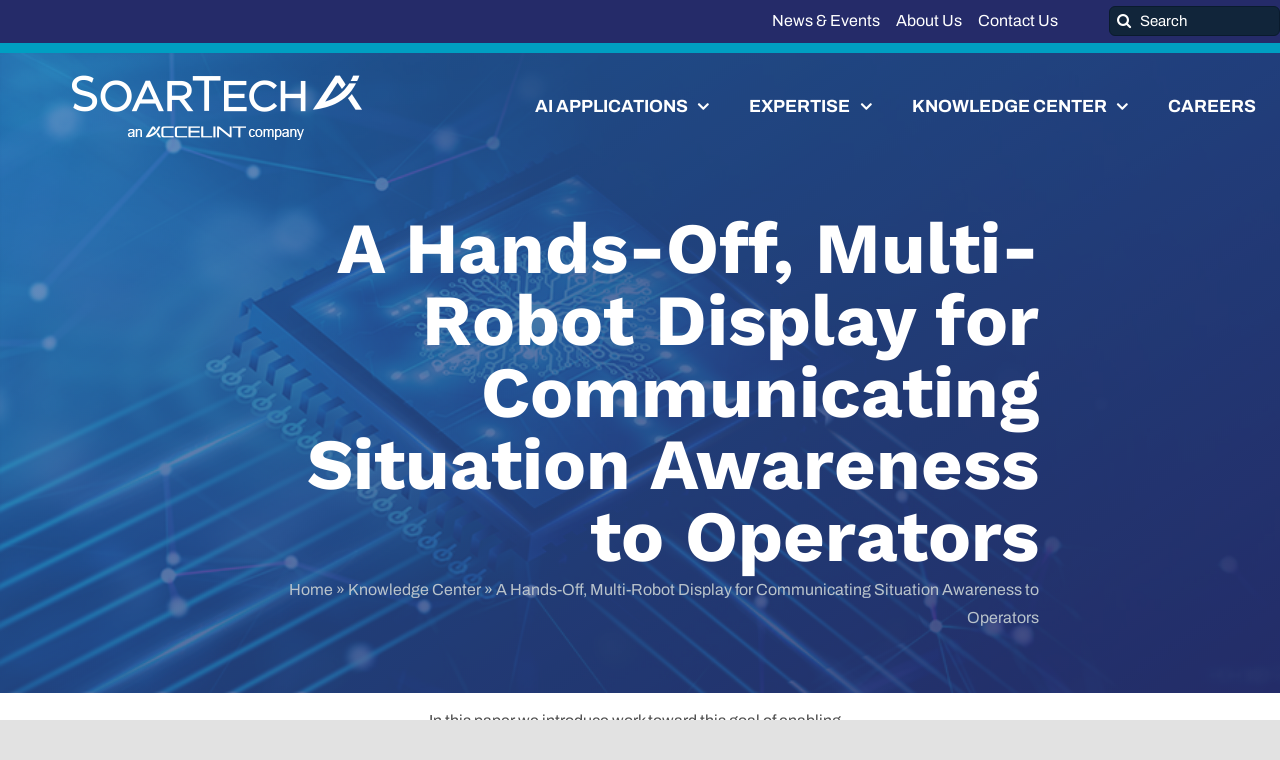

--- FILE ---
content_type: text/html; charset=UTF-8
request_url: https://soartech.com/knowledge_center/a-hands-off-multi-robot-display-for-communicating-situation-awareness-to-operators/
body_size: 17324
content:
<!DOCTYPE html>
<html class="avada-html-layout-wide avada-html-header-position-top avada-is-100-percent-template" lang="en-US">
<head>
	<meta http-equiv="X-UA-Compatible" content="IE=edge" />
	<meta http-equiv="Content-Type" content="text/html; charset=utf-8"/>
	<meta name="viewport" content="width=device-width, initial-scale=1" />
	<meta name='robots' content='index, follow, max-image-preview:large, max-snippet:-1, max-video-preview:-1' />

	<!-- This site is optimized with the Yoast SEO plugin v26.7 - https://yoast.com/wordpress/plugins/seo/ -->
	<title>A Hands-Off, Multi-Robot Display for Communicating Situation Awareness to Operators - SoarTech</title>
	<link rel="canonical" href="https://soartech.com/knowledge_center/a-hands-off-multi-robot-display-for-communicating-situation-awareness-to-operators/" />
	<meta property="og:locale" content="en_US" />
	<meta property="og:type" content="article" />
	<meta property="og:title" content="A Hands-Off, Multi-Robot Display for Communicating Situation Awareness to Operators - SoarTech" />
	<meta property="og:url" content="https://soartech.com/knowledge_center/a-hands-off-multi-robot-display-for-communicating-situation-awareness-to-operators/" />
	<meta property="og:site_name" content="SoarTech" />
	<meta property="article:modified_time" content="2021-11-27T04:17:44+00:00" />
	<meta property="og:image" content="https://soartech.com/wp-content/uploads/2021/11/A-Hands-Off-Multi-Robot-Display-for-Communicating-Situation-Awareness-to-Operators.jpg" />
	<meta property="og:image:width" content="600" />
	<meta property="og:image:height" content="600" />
	<meta property="og:image:type" content="image/jpeg" />
	<meta name="twitter:card" content="summary_large_image" />
	<script type="application/ld+json" class="yoast-schema-graph">{"@context":"https://schema.org","@graph":[{"@type":"WebPage","@id":"https://soartech.com/knowledge_center/a-hands-off-multi-robot-display-for-communicating-situation-awareness-to-operators/","url":"https://soartech.com/knowledge_center/a-hands-off-multi-robot-display-for-communicating-situation-awareness-to-operators/","name":"A Hands-Off, Multi-Robot Display for Communicating Situation Awareness to Operators - SoarTech","isPartOf":{"@id":"https://soartech.com/#website"},"primaryImageOfPage":{"@id":"https://soartech.com/knowledge_center/a-hands-off-multi-robot-display-for-communicating-situation-awareness-to-operators/#primaryimage"},"image":{"@id":"https://soartech.com/knowledge_center/a-hands-off-multi-robot-display-for-communicating-situation-awareness-to-operators/#primaryimage"},"thumbnailUrl":"https://soartech.com/wp-content/uploads/2021/11/A-Hands-Off-Multi-Robot-Display-for-Communicating-Situation-Awareness-to-Operators.jpg","datePublished":"2021-11-13T15:03:54+00:00","dateModified":"2021-11-27T04:17:44+00:00","breadcrumb":{"@id":"https://soartech.com/knowledge_center/a-hands-off-multi-robot-display-for-communicating-situation-awareness-to-operators/#breadcrumb"},"inLanguage":"en-US","potentialAction":[{"@type":"ReadAction","target":["https://soartech.com/knowledge_center/a-hands-off-multi-robot-display-for-communicating-situation-awareness-to-operators/"]}]},{"@type":"ImageObject","inLanguage":"en-US","@id":"https://soartech.com/knowledge_center/a-hands-off-multi-robot-display-for-communicating-situation-awareness-to-operators/#primaryimage","url":"https://soartech.com/wp-content/uploads/2021/11/A-Hands-Off-Multi-Robot-Display-for-Communicating-Situation-Awareness-to-Operators.jpg","contentUrl":"https://soartech.com/wp-content/uploads/2021/11/A-Hands-Off-Multi-Robot-Display-for-Communicating-Situation-Awareness-to-Operators.jpg","width":600,"height":600},{"@type":"BreadcrumbList","@id":"https://soartech.com/knowledge_center/a-hands-off-multi-robot-display-for-communicating-situation-awareness-to-operators/#breadcrumb","itemListElement":[{"@type":"ListItem","position":1,"name":"Home","item":"https://soartech.com/"},{"@type":"ListItem","position":2,"name":"Knowledge Center","item":"https://soartech.com/knowledge-center/"},{"@type":"ListItem","position":3,"name":"A Hands-Off, Multi-Robot Display for Communicating Situation Awareness to Operators"}]},{"@type":"WebSite","@id":"https://soartech.com/#website","url":"https://soartech.com/","name":"SoarTech","description":"","potentialAction":[{"@type":"SearchAction","target":{"@type":"EntryPoint","urlTemplate":"https://soartech.com/?s={search_term_string}"},"query-input":{"@type":"PropertyValueSpecification","valueRequired":true,"valueName":"search_term_string"}}],"inLanguage":"en-US"}]}</script>
	<!-- / Yoast SEO plugin. -->


<link rel='dns-prefetch' href='//stats.wp.com' />
<link rel="alternate" type="application/rss+xml" title="SoarTech &raquo; Feed" href="https://soartech.com/feed/" />
<link rel="alternate" type="application/rss+xml" title="SoarTech &raquo; Comments Feed" href="https://soartech.com/comments/feed/" />
					<link rel="shortcut icon" href="https://soartech.com/wp-content/uploads/2024/05/AI_Favicon-1.svg" type="image/x-icon" />
		
					<!-- Apple Touch Icon -->
			<link rel="apple-touch-icon" sizes="180x180" href="https://soartech.com/wp-content/uploads/2024/05/AI_Favicon-1.svg">
		
					<!-- Android Icon -->
			<link rel="icon" sizes="192x192" href="https://soartech.com/wp-content/uploads/2024/05/AI_Favicon-1.svg">
		
					<!-- MS Edge Icon -->
			<meta name="msapplication-TileImage" content="https://soartech.com/wp-content/uploads/2024/05/AI_Favicon-1.svg">
				<link rel="alternate" title="oEmbed (JSON)" type="application/json+oembed" href="https://soartech.com/wp-json/oembed/1.0/embed?url=https%3A%2F%2Fsoartech.com%2Fknowledge_center%2Fa-hands-off-multi-robot-display-for-communicating-situation-awareness-to-operators%2F" />
<link rel="alternate" title="oEmbed (XML)" type="text/xml+oembed" href="https://soartech.com/wp-json/oembed/1.0/embed?url=https%3A%2F%2Fsoartech.com%2Fknowledge_center%2Fa-hands-off-multi-robot-display-for-communicating-situation-awareness-to-operators%2F&#038;format=xml" />
<style id='wp-img-auto-sizes-contain-inline-css' type='text/css'>
img:is([sizes=auto i],[sizes^="auto," i]){contain-intrinsic-size:3000px 1500px}
/*# sourceURL=wp-img-auto-sizes-contain-inline-css */
</style>
<style id='wp-emoji-styles-inline-css' type='text/css'>

	img.wp-smiley, img.emoji {
		display: inline !important;
		border: none !important;
		box-shadow: none !important;
		height: 1em !important;
		width: 1em !important;
		margin: 0 0.07em !important;
		vertical-align: -0.1em !important;
		background: none !important;
		padding: 0 !important;
	}
/*# sourceURL=wp-emoji-styles-inline-css */
</style>
<style id='wp-block-library-inline-css' type='text/css'>
:root{--wp-block-synced-color:#7a00df;--wp-block-synced-color--rgb:122,0,223;--wp-bound-block-color:var(--wp-block-synced-color);--wp-editor-canvas-background:#ddd;--wp-admin-theme-color:#007cba;--wp-admin-theme-color--rgb:0,124,186;--wp-admin-theme-color-darker-10:#006ba1;--wp-admin-theme-color-darker-10--rgb:0,107,160.5;--wp-admin-theme-color-darker-20:#005a87;--wp-admin-theme-color-darker-20--rgb:0,90,135;--wp-admin-border-width-focus:2px}@media (min-resolution:192dpi){:root{--wp-admin-border-width-focus:1.5px}}.wp-element-button{cursor:pointer}:root .has-very-light-gray-background-color{background-color:#eee}:root .has-very-dark-gray-background-color{background-color:#313131}:root .has-very-light-gray-color{color:#eee}:root .has-very-dark-gray-color{color:#313131}:root .has-vivid-green-cyan-to-vivid-cyan-blue-gradient-background{background:linear-gradient(135deg,#00d084,#0693e3)}:root .has-purple-crush-gradient-background{background:linear-gradient(135deg,#34e2e4,#4721fb 50%,#ab1dfe)}:root .has-hazy-dawn-gradient-background{background:linear-gradient(135deg,#faaca8,#dad0ec)}:root .has-subdued-olive-gradient-background{background:linear-gradient(135deg,#fafae1,#67a671)}:root .has-atomic-cream-gradient-background{background:linear-gradient(135deg,#fdd79a,#004a59)}:root .has-nightshade-gradient-background{background:linear-gradient(135deg,#330968,#31cdcf)}:root .has-midnight-gradient-background{background:linear-gradient(135deg,#020381,#2874fc)}:root{--wp--preset--font-size--normal:16px;--wp--preset--font-size--huge:42px}.has-regular-font-size{font-size:1em}.has-larger-font-size{font-size:2.625em}.has-normal-font-size{font-size:var(--wp--preset--font-size--normal)}.has-huge-font-size{font-size:var(--wp--preset--font-size--huge)}.has-text-align-center{text-align:center}.has-text-align-left{text-align:left}.has-text-align-right{text-align:right}.has-fit-text{white-space:nowrap!important}#end-resizable-editor-section{display:none}.aligncenter{clear:both}.items-justified-left{justify-content:flex-start}.items-justified-center{justify-content:center}.items-justified-right{justify-content:flex-end}.items-justified-space-between{justify-content:space-between}.screen-reader-text{border:0;clip-path:inset(50%);height:1px;margin:-1px;overflow:hidden;padding:0;position:absolute;width:1px;word-wrap:normal!important}.screen-reader-text:focus{background-color:#ddd;clip-path:none;color:#444;display:block;font-size:1em;height:auto;left:5px;line-height:normal;padding:15px 23px 14px;text-decoration:none;top:5px;width:auto;z-index:100000}html :where(.has-border-color){border-style:solid}html :where([style*=border-top-color]){border-top-style:solid}html :where([style*=border-right-color]){border-right-style:solid}html :where([style*=border-bottom-color]){border-bottom-style:solid}html :where([style*=border-left-color]){border-left-style:solid}html :where([style*=border-width]){border-style:solid}html :where([style*=border-top-width]){border-top-style:solid}html :where([style*=border-right-width]){border-right-style:solid}html :where([style*=border-bottom-width]){border-bottom-style:solid}html :where([style*=border-left-width]){border-left-style:solid}html :where(img[class*=wp-image-]){height:auto;max-width:100%}:where(figure){margin:0 0 1em}html :where(.is-position-sticky){--wp-admin--admin-bar--position-offset:var(--wp-admin--admin-bar--height,0px)}@media screen and (max-width:600px){html :where(.is-position-sticky){--wp-admin--admin-bar--position-offset:0px}}

/*# sourceURL=wp-block-library-inline-css */
</style><style id='global-styles-inline-css' type='text/css'>
:root{--wp--preset--aspect-ratio--square: 1;--wp--preset--aspect-ratio--4-3: 4/3;--wp--preset--aspect-ratio--3-4: 3/4;--wp--preset--aspect-ratio--3-2: 3/2;--wp--preset--aspect-ratio--2-3: 2/3;--wp--preset--aspect-ratio--16-9: 16/9;--wp--preset--aspect-ratio--9-16: 9/16;--wp--preset--color--black: #000000;--wp--preset--color--cyan-bluish-gray: #abb8c3;--wp--preset--color--white: #ffffff;--wp--preset--color--pale-pink: #f78da7;--wp--preset--color--vivid-red: #cf2e2e;--wp--preset--color--luminous-vivid-orange: #ff6900;--wp--preset--color--luminous-vivid-amber: #fcb900;--wp--preset--color--light-green-cyan: #7bdcb5;--wp--preset--color--vivid-green-cyan: #00d084;--wp--preset--color--pale-cyan-blue: #8ed1fc;--wp--preset--color--vivid-cyan-blue: #0693e3;--wp--preset--color--vivid-purple: #9b51e0;--wp--preset--color--awb-color-1: #ffffff;--wp--preset--color--awb-color-2: #f9f9fb;--wp--preset--color--awb-color-3: #f2f3f5;--wp--preset--color--awb-color-4: #e2e2e2;--wp--preset--color--awb-color-5: #5ec4b4;--wp--preset--color--awb-color-6: #4a4e57;--wp--preset--color--awb-color-7: #252b69;--wp--preset--color--awb-color-8: #252b69;--wp--preset--color--awb-color-custom-10: #5ec4b4;--wp--preset--color--awb-color-custom-11: #2066ad;--wp--preset--color--awb-color-custom-12: #9ea0a4;--wp--preset--color--awb-color-custom-13: rgba(255,255,255,0.8);--wp--preset--color--awb-color-custom-14: rgba(242,243,245,0.7);--wp--preset--color--awb-color-custom-15: #159bd7;--wp--preset--color--awb-color-custom-16: #26303e;--wp--preset--color--awb-color-custom-17: #1d242d;--wp--preset--color--awb-color-custom-18: rgba(242,243,245,0.8);--wp--preset--gradient--vivid-cyan-blue-to-vivid-purple: linear-gradient(135deg,rgb(6,147,227) 0%,rgb(155,81,224) 100%);--wp--preset--gradient--light-green-cyan-to-vivid-green-cyan: linear-gradient(135deg,rgb(122,220,180) 0%,rgb(0,208,130) 100%);--wp--preset--gradient--luminous-vivid-amber-to-luminous-vivid-orange: linear-gradient(135deg,rgb(252,185,0) 0%,rgb(255,105,0) 100%);--wp--preset--gradient--luminous-vivid-orange-to-vivid-red: linear-gradient(135deg,rgb(255,105,0) 0%,rgb(207,46,46) 100%);--wp--preset--gradient--very-light-gray-to-cyan-bluish-gray: linear-gradient(135deg,rgb(238,238,238) 0%,rgb(169,184,195) 100%);--wp--preset--gradient--cool-to-warm-spectrum: linear-gradient(135deg,rgb(74,234,220) 0%,rgb(151,120,209) 20%,rgb(207,42,186) 40%,rgb(238,44,130) 60%,rgb(251,105,98) 80%,rgb(254,248,76) 100%);--wp--preset--gradient--blush-light-purple: linear-gradient(135deg,rgb(255,206,236) 0%,rgb(152,150,240) 100%);--wp--preset--gradient--blush-bordeaux: linear-gradient(135deg,rgb(254,205,165) 0%,rgb(254,45,45) 50%,rgb(107,0,62) 100%);--wp--preset--gradient--luminous-dusk: linear-gradient(135deg,rgb(255,203,112) 0%,rgb(199,81,192) 50%,rgb(65,88,208) 100%);--wp--preset--gradient--pale-ocean: linear-gradient(135deg,rgb(255,245,203) 0%,rgb(182,227,212) 50%,rgb(51,167,181) 100%);--wp--preset--gradient--electric-grass: linear-gradient(135deg,rgb(202,248,128) 0%,rgb(113,206,126) 100%);--wp--preset--gradient--midnight: linear-gradient(135deg,rgb(2,3,129) 0%,rgb(40,116,252) 100%);--wp--preset--font-size--small: 12px;--wp--preset--font-size--medium: 20px;--wp--preset--font-size--large: 24px;--wp--preset--font-size--x-large: 42px;--wp--preset--font-size--normal: 16px;--wp--preset--font-size--xlarge: 32px;--wp--preset--font-size--huge: 48px;--wp--preset--spacing--20: 0.44rem;--wp--preset--spacing--30: 0.67rem;--wp--preset--spacing--40: 1rem;--wp--preset--spacing--50: 1.5rem;--wp--preset--spacing--60: 2.25rem;--wp--preset--spacing--70: 3.38rem;--wp--preset--spacing--80: 5.06rem;--wp--preset--shadow--natural: 6px 6px 9px rgba(0, 0, 0, 0.2);--wp--preset--shadow--deep: 12px 12px 50px rgba(0, 0, 0, 0.4);--wp--preset--shadow--sharp: 6px 6px 0px rgba(0, 0, 0, 0.2);--wp--preset--shadow--outlined: 6px 6px 0px -3px rgb(255, 255, 255), 6px 6px rgb(0, 0, 0);--wp--preset--shadow--crisp: 6px 6px 0px rgb(0, 0, 0);}:where(.is-layout-flex){gap: 0.5em;}:where(.is-layout-grid){gap: 0.5em;}body .is-layout-flex{display: flex;}.is-layout-flex{flex-wrap: wrap;align-items: center;}.is-layout-flex > :is(*, div){margin: 0;}body .is-layout-grid{display: grid;}.is-layout-grid > :is(*, div){margin: 0;}:where(.wp-block-columns.is-layout-flex){gap: 2em;}:where(.wp-block-columns.is-layout-grid){gap: 2em;}:where(.wp-block-post-template.is-layout-flex){gap: 1.25em;}:where(.wp-block-post-template.is-layout-grid){gap: 1.25em;}.has-black-color{color: var(--wp--preset--color--black) !important;}.has-cyan-bluish-gray-color{color: var(--wp--preset--color--cyan-bluish-gray) !important;}.has-white-color{color: var(--wp--preset--color--white) !important;}.has-pale-pink-color{color: var(--wp--preset--color--pale-pink) !important;}.has-vivid-red-color{color: var(--wp--preset--color--vivid-red) !important;}.has-luminous-vivid-orange-color{color: var(--wp--preset--color--luminous-vivid-orange) !important;}.has-luminous-vivid-amber-color{color: var(--wp--preset--color--luminous-vivid-amber) !important;}.has-light-green-cyan-color{color: var(--wp--preset--color--light-green-cyan) !important;}.has-vivid-green-cyan-color{color: var(--wp--preset--color--vivid-green-cyan) !important;}.has-pale-cyan-blue-color{color: var(--wp--preset--color--pale-cyan-blue) !important;}.has-vivid-cyan-blue-color{color: var(--wp--preset--color--vivid-cyan-blue) !important;}.has-vivid-purple-color{color: var(--wp--preset--color--vivid-purple) !important;}.has-black-background-color{background-color: var(--wp--preset--color--black) !important;}.has-cyan-bluish-gray-background-color{background-color: var(--wp--preset--color--cyan-bluish-gray) !important;}.has-white-background-color{background-color: var(--wp--preset--color--white) !important;}.has-pale-pink-background-color{background-color: var(--wp--preset--color--pale-pink) !important;}.has-vivid-red-background-color{background-color: var(--wp--preset--color--vivid-red) !important;}.has-luminous-vivid-orange-background-color{background-color: var(--wp--preset--color--luminous-vivid-orange) !important;}.has-luminous-vivid-amber-background-color{background-color: var(--wp--preset--color--luminous-vivid-amber) !important;}.has-light-green-cyan-background-color{background-color: var(--wp--preset--color--light-green-cyan) !important;}.has-vivid-green-cyan-background-color{background-color: var(--wp--preset--color--vivid-green-cyan) !important;}.has-pale-cyan-blue-background-color{background-color: var(--wp--preset--color--pale-cyan-blue) !important;}.has-vivid-cyan-blue-background-color{background-color: var(--wp--preset--color--vivid-cyan-blue) !important;}.has-vivid-purple-background-color{background-color: var(--wp--preset--color--vivid-purple) !important;}.has-black-border-color{border-color: var(--wp--preset--color--black) !important;}.has-cyan-bluish-gray-border-color{border-color: var(--wp--preset--color--cyan-bluish-gray) !important;}.has-white-border-color{border-color: var(--wp--preset--color--white) !important;}.has-pale-pink-border-color{border-color: var(--wp--preset--color--pale-pink) !important;}.has-vivid-red-border-color{border-color: var(--wp--preset--color--vivid-red) !important;}.has-luminous-vivid-orange-border-color{border-color: var(--wp--preset--color--luminous-vivid-orange) !important;}.has-luminous-vivid-amber-border-color{border-color: var(--wp--preset--color--luminous-vivid-amber) !important;}.has-light-green-cyan-border-color{border-color: var(--wp--preset--color--light-green-cyan) !important;}.has-vivid-green-cyan-border-color{border-color: var(--wp--preset--color--vivid-green-cyan) !important;}.has-pale-cyan-blue-border-color{border-color: var(--wp--preset--color--pale-cyan-blue) !important;}.has-vivid-cyan-blue-border-color{border-color: var(--wp--preset--color--vivid-cyan-blue) !important;}.has-vivid-purple-border-color{border-color: var(--wp--preset--color--vivid-purple) !important;}.has-vivid-cyan-blue-to-vivid-purple-gradient-background{background: var(--wp--preset--gradient--vivid-cyan-blue-to-vivid-purple) !important;}.has-light-green-cyan-to-vivid-green-cyan-gradient-background{background: var(--wp--preset--gradient--light-green-cyan-to-vivid-green-cyan) !important;}.has-luminous-vivid-amber-to-luminous-vivid-orange-gradient-background{background: var(--wp--preset--gradient--luminous-vivid-amber-to-luminous-vivid-orange) !important;}.has-luminous-vivid-orange-to-vivid-red-gradient-background{background: var(--wp--preset--gradient--luminous-vivid-orange-to-vivid-red) !important;}.has-very-light-gray-to-cyan-bluish-gray-gradient-background{background: var(--wp--preset--gradient--very-light-gray-to-cyan-bluish-gray) !important;}.has-cool-to-warm-spectrum-gradient-background{background: var(--wp--preset--gradient--cool-to-warm-spectrum) !important;}.has-blush-light-purple-gradient-background{background: var(--wp--preset--gradient--blush-light-purple) !important;}.has-blush-bordeaux-gradient-background{background: var(--wp--preset--gradient--blush-bordeaux) !important;}.has-luminous-dusk-gradient-background{background: var(--wp--preset--gradient--luminous-dusk) !important;}.has-pale-ocean-gradient-background{background: var(--wp--preset--gradient--pale-ocean) !important;}.has-electric-grass-gradient-background{background: var(--wp--preset--gradient--electric-grass) !important;}.has-midnight-gradient-background{background: var(--wp--preset--gradient--midnight) !important;}.has-small-font-size{font-size: var(--wp--preset--font-size--small) !important;}.has-medium-font-size{font-size: var(--wp--preset--font-size--medium) !important;}.has-large-font-size{font-size: var(--wp--preset--font-size--large) !important;}.has-x-large-font-size{font-size: var(--wp--preset--font-size--x-large) !important;}
/*# sourceURL=global-styles-inline-css */
</style>

<style id='classic-theme-styles-inline-css' type='text/css'>
/*! This file is auto-generated */
.wp-block-button__link{color:#fff;background-color:#32373c;border-radius:9999px;box-shadow:none;text-decoration:none;padding:calc(.667em + 2px) calc(1.333em + 2px);font-size:1.125em}.wp-block-file__button{background:#32373c;color:#fff;text-decoration:none}
/*# sourceURL=/wp-includes/css/classic-themes.min.css */
</style>
<link rel='stylesheet' id='fusion-dynamic-css-css' href='https://soartech.com/wp-content/uploads/fusion-styles/2b04396a932bcabbb343b654c32706bd.min.css?ver=3.13.1' type='text/css' media='all' />
<script type="text/javascript" src="https://soartech.com/wp-includes/js/jquery/jquery.min.js?ver=3.7.1" id="jquery-core-js"></script>
<script type="text/javascript" src="https://soartech.com/wp-includes/js/jquery/jquery-migrate.min.js?ver=3.4.1" id="jquery-migrate-js"></script>
<link rel="https://api.w.org/" href="https://soartech.com/wp-json/" /><link rel="alternate" title="JSON" type="application/json" href="https://soartech.com/wp-json/wp/v2/knowledge_center/7624" /><link rel="EditURI" type="application/rsd+xml" title="RSD" href="https://soartech.com/xmlrpc.php?rsd" />

<link rel='shortlink' href='https://soartech.com/?p=7624' />
	<style>img#wpstats{display:none}</style>
		<link rel="preload" href="https://soartech.com/wp-content/themes/Avada/includes/lib/assets/fonts/icomoon/awb-icons.woff" as="font" type="font/woff" crossorigin><link rel="preload" href="//soartech.com/wp-content/themes/Avada/includes/lib/assets/fonts/fontawesome/webfonts/fa-brands-400.woff2" as="font" type="font/woff2" crossorigin><link rel="preload" href="//soartech.com/wp-content/themes/Avada/includes/lib/assets/fonts/fontawesome/webfonts/fa-regular-400.woff2" as="font" type="font/woff2" crossorigin><link rel="preload" href="//soartech.com/wp-content/themes/Avada/includes/lib/assets/fonts/fontawesome/webfonts/fa-solid-900.woff2" as="font" type="font/woff2" crossorigin><style type="text/css" id="css-fb-visibility">@media screen and (max-width: 640px){.fusion-no-small-visibility{display:none !important;}body .sm-text-align-center{text-align:center !important;}body .sm-text-align-left{text-align:left !important;}body .sm-text-align-right{text-align:right !important;}body .sm-flex-align-center{justify-content:center !important;}body .sm-flex-align-flex-start{justify-content:flex-start !important;}body .sm-flex-align-flex-end{justify-content:flex-end !important;}body .sm-mx-auto{margin-left:auto !important;margin-right:auto !important;}body .sm-ml-auto{margin-left:auto !important;}body .sm-mr-auto{margin-right:auto !important;}body .fusion-absolute-position-small{position:absolute;top:auto;width:100%;}.awb-sticky.awb-sticky-small{ position: sticky; top: var(--awb-sticky-offset,0); }}@media screen and (min-width: 641px) and (max-width: 1024px){.fusion-no-medium-visibility{display:none !important;}body .md-text-align-center{text-align:center !important;}body .md-text-align-left{text-align:left !important;}body .md-text-align-right{text-align:right !important;}body .md-flex-align-center{justify-content:center !important;}body .md-flex-align-flex-start{justify-content:flex-start !important;}body .md-flex-align-flex-end{justify-content:flex-end !important;}body .md-mx-auto{margin-left:auto !important;margin-right:auto !important;}body .md-ml-auto{margin-left:auto !important;}body .md-mr-auto{margin-right:auto !important;}body .fusion-absolute-position-medium{position:absolute;top:auto;width:100%;}.awb-sticky.awb-sticky-medium{ position: sticky; top: var(--awb-sticky-offset,0); }}@media screen and (min-width: 1025px){.fusion-no-large-visibility{display:none !important;}body .lg-text-align-center{text-align:center !important;}body .lg-text-align-left{text-align:left !important;}body .lg-text-align-right{text-align:right !important;}body .lg-flex-align-center{justify-content:center !important;}body .lg-flex-align-flex-start{justify-content:flex-start !important;}body .lg-flex-align-flex-end{justify-content:flex-end !important;}body .lg-mx-auto{margin-left:auto !important;margin-right:auto !important;}body .lg-ml-auto{margin-left:auto !important;}body .lg-mr-auto{margin-right:auto !important;}body .fusion-absolute-position-large{position:absolute;top:auto;width:100%;}.awb-sticky.awb-sticky-large{ position: sticky; top: var(--awb-sticky-offset,0); }}</style>		<style type="text/css" id="wp-custom-css">
			.text-block-minimum {
	min-height: 75px;
}		</style>
				<script type="text/javascript">
			var doc = document.documentElement;
			doc.setAttribute( 'data-useragent', navigator.userAgent );
		</script>
		<!-- Google tag (gtag.js) -->
<script async src="https://www.googletagmanager.com/gtag/js?id=G-BQPKYD07YL"></script>
<script>
  window.dataLayer = window.dataLayer || [];
  function gtag(){dataLayer.push(arguments);}
  gtag('js', new Date());

  gtag('config', 'G-BQPKYD07YL');
</script>
	<script type="text/javascript" src="//jobs.ourcareerpages.com/Resources/js/ccp_widget_support.js" > </script>
<link rel="stylesheet" href="//jobs.ourcareerpages.com/Resources/css/ccp_widget_support.css" />

<script type="text/javascript" >
    var options = {
        CCPCode: "SoarTech"
        ,ElementID: "BDHRJobListings"
        ,ShowCustomContent: false
    };

    bdhr.generateListing(options);
</script></head>

<body class="wp-singular knowledge_center-template-default single single-knowledge_center postid-7624 wp-theme-Avada fusion-image-hovers fusion-pagination-sizing fusion-button_type-flat fusion-button_span-no fusion-button_gradient-linear avada-image-rollover-circle-yes avada-image-rollover-no fusion-body ltr fusion-sticky-header no-tablet-sticky-header no-mobile-sticky-header no-mobile-slidingbar no-mobile-totop avada-has-rev-slider-styles fusion-disable-outline fusion-sub-menu-fade mobile-logo-pos-left layout-wide-mode avada-has-boxed-modal-shadow- layout-scroll-offset-full avada-has-zero-margin-offset-top fusion-top-header menu-text-align-center mobile-menu-design-classic fusion-show-pagination-text fusion-header-layout-v3 avada-responsive avada-footer-fx-none avada-menu-highlight-style-bar fusion-search-form-clean fusion-main-menu-search-overlay fusion-avatar-circle avada-dropdown-styles avada-blog-layout-large avada-blog-archive-layout-large avada-header-shadow-no avada-menu-icon-position-left avada-has-megamenu-shadow avada-has-mobile-menu-search avada-has-main-nav-search-icon avada-has-breadcrumb-mobile-hidden avada-has-titlebar-hide avada-header-border-color-full-transparent avada-has-pagination-width_height avada-flyout-menu-direction-fade avada-ec-views-v1" data-awb-post-id="7624">
		<a class="skip-link screen-reader-text" href="#content">Skip to content</a>

	<div id="boxed-wrapper">
		
		<div id="wrapper" class="fusion-wrapper">
			<div id="home" style="position:relative;top:-1px;"></div>
												<div class="fusion-tb-header"><div class="fusion-fullwidth fullwidth-box fusion-builder-row-1 fusion-flex-container nonhundred-percent-fullwidth non-hundred-percent-height-scrolling fusion-no-small-visibility fusion-no-medium-visibility" style="--awb-border-radius-top-left:0px;--awb-border-radius-top-right:0px;--awb-border-radius-bottom-right:0px;--awb-border-radius-bottom-left:0px;--awb-padding-top:.5%;--awb-padding-right:0px;--awb-padding-bottom:.5%;--awb-padding-left:0px;--awb-margin-top:0px;--awb-margin-bottom:0px;--awb-background-color:var(--awb-color7);--awb-flex-wrap:wrap;" ><div class="fusion-builder-row fusion-row fusion-flex-align-items-center fusion-flex-content-wrap" style="max-width:1456px;margin-left: calc(-4% / 2 );margin-right: calc(-4% / 2 );"><div class="fusion-layout-column fusion_builder_column fusion-builder-column-0 fusion_builder_column_5_6 5_6 fusion-flex-column" style="--awb-bg-size:cover;--awb-width-large:83.333333333333%;--awb-margin-top-large:0px;--awb-spacing-right-large:2.304%;--awb-margin-bottom-large:0px;--awb-spacing-left-large:2.304%;--awb-width-medium:83.333333333333%;--awb-order-medium:0;--awb-spacing-right-medium:2.304%;--awb-spacing-left-medium:2.304%;--awb-width-small:100%;--awb-order-small:0;--awb-spacing-right-small:1.92%;--awb-spacing-left-small:1.92%;"><div class="fusion-column-wrapper fusion-column-has-shadow fusion-flex-justify-content-center fusion-content-layout-column"><nav class="awb-menu awb-menu_row awb-menu_em-hover mobile-mode-collapse-to-button awb-menu_icons-left awb-menu_dc-yes mobile-trigger-fullwidth-off awb-menu_mobile-toggle awb-menu_indent-left mobile-size-full-absolute loading mega-menu-loading awb-menu_desktop awb-menu_arrows-active awb-menu_arrows-main awb-menu_dropdown awb-menu_expand-right awb-menu_transition-fade" style="--awb-font-size:1em;--awb-text-transform:none;--awb-min-height:1em;--awb-gap:1.5%;--awb-align-items:flex-start;--awb-justify-content:flex-end;--awb-color:#ffffff;--awb-active-color:var(--awb-custom15);--awb-submenu-color:#c7c3c9;--awb-submenu-bg:#817f83;--awb-submenu-sep-color:rgba(26,48,80,0.08);--awb-submenu-border-radius-top-left:4px;--awb-submenu-border-radius-top-right:4px;--awb-submenu-border-radius-bottom-right:4px;--awb-submenu-border-radius-bottom-left:4px;--awb-submenu-active-bg:#009fc2;--awb-submenu-active-color:#f7be0f;--awb-submenu-space:1em;--awb-submenu-text-transform:none;--awb-icons-hover-color:var(--awb-custom15);--awb-main-justify-content:flex-start;--awb-justify-title:flex-end;--awb-mobile-justify:flex-start;--awb-mobile-caret-left:auto;--awb-mobile-caret-right:0;--awb-box-shadow:0px 0px 5px 0px #333333;;--awb-fusion-font-family-typography:&quot;Archivo&quot;;--awb-fusion-font-style-typography:normal;--awb-fusion-font-weight-typography:400;--awb-fusion-font-family-submenu-typography:inherit;--awb-fusion-font-style-submenu-typography:normal;--awb-fusion-font-weight-submenu-typography:400;--awb-fusion-font-family-mobile-typography:inherit;--awb-fusion-font-style-mobile-typography:normal;--awb-fusion-font-weight-mobile-typography:400;" aria-label="Top Hat" data-breakpoint="1024" data-count="0" data-transition-type="fade" data-transition-time="300" data-expand="right"><button type="button" class="awb-menu__m-toggle awb-menu__m-toggle_no-text" aria-expanded="false" aria-controls="menu-top-hat"><span class="awb-menu__m-toggle-inner"><span class="collapsed-nav-text"><span class="screen-reader-text">Toggle Navigation</span></span><span class="awb-menu__m-collapse-icon awb-menu__m-collapse-icon_no-text"><span class="awb-menu__m-collapse-icon-open awb-menu__m-collapse-icon-open_no-text fa-bars fas"></span><span class="awb-menu__m-collapse-icon-close awb-menu__m-collapse-icon-close_no-text fa-times fas"></span></span></span></button><ul id="menu-top-hat" class="fusion-menu awb-menu__main-ul awb-menu__main-ul_row"><li  id="menu-item-7727"  class="menu-item menu-item-type-post_type menu-item-object-page menu-item-7727 awb-menu__li awb-menu__main-li awb-menu__main-li_regular awb-menu__main-li_with-active-arrow awb-menu__main-li_with-main-arrow awb-menu__main-li_with-arrow"  data-item-id="7727"><span class="awb-menu__main-background-default awb-menu__main-background-default_fade"></span><span class="awb-menu__main-background-active awb-menu__main-background-active_fade"></span><a  href="https://soartech.com/news-and-events/" class="awb-menu__main-a awb-menu__main-a_regular"><span class="menu-text">News &#038; Events</span></a></li><li  id="menu-item-7724"  class="menu-item menu-item-type-post_type menu-item-object-page menu-item-7724 awb-menu__li awb-menu__main-li awb-menu__main-li_regular awb-menu__main-li_with-active-arrow awb-menu__main-li_with-main-arrow awb-menu__main-li_with-arrow"  data-item-id="7724"><span class="awb-menu__main-background-default awb-menu__main-background-default_fade"></span><span class="awb-menu__main-background-active awb-menu__main-background-active_fade"></span><a  href="https://soartech.com/about-us/" class="awb-menu__main-a awb-menu__main-a_regular"><span class="menu-text">About Us</span></a></li><li  id="menu-item-7725"  class="menu-item menu-item-type-post_type menu-item-object-page menu-item-7725 awb-menu__li awb-menu__main-li awb-menu__main-li_regular awb-menu__main-li_with-active-arrow awb-menu__main-li_with-main-arrow awb-menu__main-li_with-arrow"  data-item-id="7725"><span class="awb-menu__main-background-default awb-menu__main-background-default_fade"></span><span class="awb-menu__main-background-active awb-menu__main-background-active_fade"></span><a  href="https://soartech.com/contact-us/" class="awb-menu__main-a awb-menu__main-a_regular"><span class="menu-text">Contact Us</span></a></li></ul></nav></div></div><div class="fusion-layout-column fusion_builder_column fusion-builder-column-1 fusion_builder_column_1_6 1_6 fusion-flex-column fusion-flex-align-self-center" style="--awb-bg-size:cover;--awb-width-large:16.666666666667%;--awb-margin-top-large:0px;--awb-spacing-right-large:11.52%;--awb-margin-bottom-large:0px;--awb-spacing-left-large:11.52%;--awb-width-medium:16.666666666667%;--awb-order-medium:0;--awb-spacing-right-medium:11.52%;--awb-spacing-left-medium:11.52%;--awb-width-small:100%;--awb-order-small:0;--awb-spacing-right-small:1.92%;--awb-spacing-left-small:1.92%;"><div class="fusion-column-wrapper fusion-column-has-shadow fusion-flex-justify-content-center fusion-content-layout-column"><div class="fusion-search-element fusion-search-element-1 fusion-search-form-clean" style="--awb-input-height:30px;--awb-border-radius:6px;--awb-text-color:#ffffff;--awb-border-color:#0a1b2d;--awb-focus-border-color:#009fc2;--awb-text-size:15px;--awb-bg-color:#11253a;">		<form role="search" class="searchform fusion-search-form  fusion-live-search fusion-search-form-clean" method="get" action="https://soartech.com/">
			<div class="fusion-search-form-content">

				
				<div class="fusion-search-field search-field">
					<label><span class="screen-reader-text">Search for:</span>
													<input type="search" class="s fusion-live-search-input" name="s" id="fusion-live-search-input-0" autocomplete="off" placeholder="Search" required aria-required="true" aria-label="Search"/>
											</label>
				</div>
				<div class="fusion-search-button search-button">
					<input type="submit" class="fusion-search-submit searchsubmit" aria-label="Search" value="&#xf002;" />
										<div class="fusion-slider-loading"></div>
									</div>

				<input type="hidden" name="post_type[]" value="any" /><input type="hidden" name="search_limit_to_post_titles" value="0" /><input type="hidden" name="add_woo_product_skus" value="0" /><input type="hidden" name="live_min_character" value="4" /><input type="hidden" name="live_posts_per_page" value="100" /><input type="hidden" name="live_search_display_featured_image" value="1" /><input type="hidden" name="live_search_display_post_type" value="1" /><input type="hidden" name="fs" value="1" />
			</div>


							<div class="fusion-search-results-wrapper"><div class="fusion-search-results"></div></div>
			
		</form>
		</div></div></div></div></div>
<div class="fusion-fullwidth fullwidth-box fusion-builder-row-2 fusion-flex-container has-pattern-background has-mask-background fusion-parallax-none nonhundred-percent-fullwidth non-hundred-percent-height-scrolling fusion-no-small-visibility fusion-no-medium-visibility" style="--awb-background-position:left top;--awb-border-sizes-top:10px;--awb-border-color:#009fc2;--awb-border-radius-top-left:0px;--awb-border-radius-top-right:0px;--awb-border-radius-bottom-right:0px;--awb-border-radius-bottom-left:0px;--awb-min-height:650px;--awb-background-color:var(--awb-color7);--awb-background-image:linear-gradient(147deg, rgba(32,102,173,0.65) 0%,rgba(37,43,105,0.88) 99%),url(https://soartech.com/wp-content/uploads/2021/11/titlebar-01-1.jpg);;--awb-background-size:cover;--awb-flex-wrap:wrap;" ><div class="fusion-builder-row fusion-row fusion-flex-align-items-flex-start fusion-flex-justify-content-center fusion-flex-content-wrap" style="max-width:1456px;margin-left: calc(-4% / 2 );margin-right: calc(-4% / 2 );"><div class="fusion-layout-column fusion_builder_column fusion-builder-column-2 fusion_builder_column_1_3 1_3 fusion-flex-column fusion-flex-align-self-stretch" style="--awb-bg-size:cover;--awb-width-large:33.333333333333%;--awb-margin-top-large:0px;--awb-spacing-right-large:5.76%;--awb-margin-bottom-large:0px;--awb-spacing-left-large:5.76%;--awb-width-medium:33.333333333333%;--awb-order-medium:0;--awb-spacing-right-medium:5.76%;--awb-spacing-left-medium:5.76%;--awb-width-small:100%;--awb-order-small:0;--awb-spacing-right-small:1.92%;--awb-spacing-left-small:1.92%;"><div class="fusion-column-wrapper fusion-column-has-shadow fusion-flex-justify-content-flex-start fusion-content-layout-column"><div class="fusion-image-element " style="text-align:center;--awb-margin-top:0px;--awb-caption-title-font-family:var(--h2_typography-font-family);--awb-caption-title-font-weight:var(--h2_typography-font-weight);--awb-caption-title-font-style:var(--h2_typography-font-style);--awb-caption-title-size:var(--h2_typography-font-size);--awb-caption-title-transform:var(--h2_typography-text-transform);--awb-caption-title-line-height:var(--h2_typography-line-height);--awb-caption-title-letter-spacing:var(--h2_typography-letter-spacing);"><span class=" has-fusion-standard-logo has-fusion-sticky-logo has-fusion-mobile-logo fusion-imageframe imageframe-none imageframe-1 hover-type-none" style="border-radius:4px;"><a class="fusion-no-lightbox" href="https://soartech.com/" target="_self"><img decoding="async" src="https://soartech.com/wp-content/uploads/2024/05/SoartechAI_webWhite.png" srcset="https://soartech.com/wp-content/uploads/2024/05/SoartechAI_webWhite.png 1x, https://soartech.com/wp-content/uploads/2024/05/SoartechAI_webWhite.png 2x" style="max-height:109px;height:auto;" retina_url="https://soartech.com/wp-content/uploads/2024/05/SoartechAI_webWhite.png" width="300" height="109" class="img-responsive fusion-standard-logo" alt="SoarTech Logo" /><img decoding="async" src="https://soartech.com/wp-content/uploads/2024/05/SoartechAI_webWhite.png" srcset="https://soartech.com/wp-content/uploads/2024/05/SoartechAI_webWhite.png 1x, https://soartech.com/wp-content/uploads/2024/05/SoartechAI_webWhite.png 2x" style="max-height:109px;height:auto;" retina_url="https://soartech.com/wp-content/uploads/2024/05/SoartechAI_webWhite.png" width="300" height="109" class="img-responsive fusion-sticky-logo" alt="SoarTech Logo" /><img decoding="async" src="https://soartech.com/wp-content/uploads/2024/05/SoartechAI_webWhite.png" srcset="https://soartech.com/wp-content/uploads/2024/05/SoartechAI_webWhite.png 1x, https://soartech.com/wp-content/uploads/2024/05/SoartechAI_webWhite.png 2x" style="max-height:109px;height:auto;" retina_url="https://soartech.com/wp-content/uploads/2024/05/SoartechAI_webWhite.png" width="300" height="109" class="img-responsive fusion-mobile-logo" alt="SoarTech Logo" /></a></span></div></div></div><div class="fusion-layout-column fusion_builder_column fusion-builder-column-3 fusion_builder_column_2_3 2_3 fusion-flex-column fusion-flex-align-self-stretch" style="--awb-padding-top:4.25%;--awb-bg-size:cover;--awb-width-large:66.666666666667%;--awb-margin-top-large:0px;--awb-spacing-right-large:2.16%;--awb-margin-bottom-large:0px;--awb-spacing-left-large:2.88%;--awb-width-medium:66.666666666667%;--awb-order-medium:0;--awb-spacing-right-medium:2.16%;--awb-spacing-left-medium:2.88%;--awb-width-small:100%;--awb-order-small:0;--awb-spacing-right-small:1.92%;--awb-spacing-left-small:1.92%;"><div class="fusion-column-wrapper fusion-column-has-shadow fusion-flex-justify-content-flex-start fusion-content-layout-column"><nav class="awb-menu awb-menu_row awb-menu_em-hover mobile-mode-collapse-to-button awb-menu_icons-left awb-menu_dc-yes mobile-trigger-fullwidth-off awb-menu_mobile-toggle awb-menu_indent-left mobile-size-full-absolute loading mega-menu-loading awb-menu_desktop awb-menu_arrows-main awb-menu_dropdown awb-menu_expand-right awb-menu_transition-fade" style="--awb-font-size:1.05em;--awb-text-transform:uppercase;--awb-gap:5%;--awb-align-items:flex-start;--awb-justify-content:flex-end;--awb-items-padding-top:2px;--awb-color:#ffffff;--awb-active-color:var(--awb-custom15);--awb-submenu-color:#1a3050;--awb-submenu-bg:#ededed;--awb-submenu-sep-color:rgba(26,48,80,0.08);--awb-submenu-border-radius-top-left:4px;--awb-submenu-border-radius-top-right:4px;--awb-submenu-border-radius-bottom-right:4px;--awb-submenu-border-radius-bottom-left:4px;--awb-submenu-active-bg:#009fc2;--awb-submenu-active-color:#ffffff;--awb-submenu-space:1em;--awb-submenu-text-transform:none;--awb-icons-color:#ffffff;--awb-icons-hover-color:var(--awb-custom15);--awb-main-justify-content:flex-start;--awb-justify-title:flex-end;--awb-mobile-justify:flex-start;--awb-mobile-caret-left:auto;--awb-mobile-caret-right:0;--awb-box-shadow:0px 0px 5px 0px #333333;;--awb-fusion-font-family-typography:&quot;Archivo&quot;;--awb-fusion-font-style-typography:normal;--awb-fusion-font-weight-typography:700;--awb-fusion-font-family-submenu-typography:inherit;--awb-fusion-font-style-submenu-typography:normal;--awb-fusion-font-weight-submenu-typography:400;--awb-fusion-font-family-mobile-typography:inherit;--awb-fusion-font-style-mobile-typography:normal;--awb-fusion-font-weight-mobile-typography:400;" aria-label="Main Navigation" data-breakpoint="1024" data-count="1" data-transition-type="fade" data-transition-time="300" data-expand="right"><button type="button" class="awb-menu__m-toggle awb-menu__m-toggle_no-text" aria-expanded="false" aria-controls="menu-main-navigation"><span class="awb-menu__m-toggle-inner"><span class="collapsed-nav-text"><span class="screen-reader-text">Toggle Navigation</span></span><span class="awb-menu__m-collapse-icon awb-menu__m-collapse-icon_no-text"><span class="awb-menu__m-collapse-icon-open awb-menu__m-collapse-icon-open_no-text fa-bars fas"></span><span class="awb-menu__m-collapse-icon-close awb-menu__m-collapse-icon-close_no-text fa-times fas"></span></span></span></button><ul id="menu-main-navigation" class="fusion-menu awb-menu__main-ul awb-menu__main-ul_row"><li  id="menu-item-7501"  class="menu-item menu-item-type-post_type menu-item-object-page menu-item-has-children menu-item-7501 awb-menu__li awb-menu__main-li awb-menu__main-li_regular awb-menu__main-li_with-main-arrow awb-menu__main-li_with-arrow"  data-item-id="7501"><span class="awb-menu__main-background-default awb-menu__main-background-default_fade"></span><span class="awb-menu__main-background-active awb-menu__main-background-active_fade"></span><a  href="https://soartech.com/ai-applications/" class="awb-menu__main-a awb-menu__main-a_regular"><span class="menu-text">AI Applications</span><span class="awb-menu__open-nav-submenu-hover"></span></a><button type="button" aria-label="Open submenu of AI Applications" aria-expanded="false" class="awb-menu__open-nav-submenu_mobile awb-menu__open-nav-submenu_main"></button><ul class="awb-menu__sub-ul awb-menu__sub-ul_main"><li  id="menu-item-10813"  class="menu-item menu-item-type-post_type menu-item-object-page menu-item-has-children menu-item-10813 awb-menu__li awb-menu__sub-li" ><a  href="https://soartech.com/ai-applications/accel-suite/" class="awb-menu__sub-a"><span>ACCEL Suite</span><span class="awb-menu__open-nav-submenu-hover"></span></a><button type="button" aria-label="Open submenu of ACCEL Suite" aria-expanded="false" class="awb-menu__open-nav-submenu_mobile awb-menu__open-nav-submenu_sub"></button><ul class="awb-menu__sub-ul awb-menu__sub-ul_grand"><li  id="menu-item-10828"  class="menu-item menu-item-type-post_type menu-item-object-page menu-item-10828 awb-menu__li awb-menu__sub-li" ><a  href="https://soartech.com/ai-applications/accel-suite/accel-station/" class="awb-menu__sub-a"><span>ACCEL Station</span></a></li><li  id="menu-item-10525"  class="menu-item menu-item-type-post_type menu-item-object-page menu-item-10525 awb-menu__li awb-menu__sub-li" ><a  href="https://soartech.com/ai-applications/accel-suite/stats/" class="awb-menu__sub-a"><span>STATS™</span></a></li></ul></li><li  id="menu-item-10376"  class="menu-item menu-item-type-custom menu-item-object-custom menu-item-10376 awb-menu__li awb-menu__sub-li" ><a  href="https://soartech.com/ai-applications/ai-platform/" class="awb-menu__sub-a"><span>AI Platform™</span></a></li><li  id="menu-item-9919"  class="menu-item menu-item-type-post_type menu-item-object-capabilities menu-item-9919 awb-menu__li awb-menu__sub-li" ><a  href="https://soartech.com/capabilities/assistmate/" class="awb-menu__sub-a"><span>AssistMATE™</span></a></li><li  id="menu-item-7524"  class="menu-item menu-item-type-post_type menu-item-object-page menu-item-7524 awb-menu__li awb-menu__sub-li" ><a  href="https://soartech.com/ai-applications/scenario-director/" class="awb-menu__sub-a"><span>Scenario Director®</span></a></li><li  id="menu-item-7525"  class="menu-item menu-item-type-post_type menu-item-object-page menu-item-7525 awb-menu__li awb-menu__sub-li" ><a  href="https://soartech.com/ai-applications/ep-ex/" class="awb-menu__sub-a"><span>EpEx®</span></a></li><li  id="menu-item-7526"  class="menu-item menu-item-type-post_type menu-item-object-page menu-item-7526 awb-menu__li awb-menu__sub-li" ><a  href="https://soartech.com/ai-applications/swarmmate/" class="awb-menu__sub-a"><span>SwarmMATE®</span></a></li><li  id="menu-item-7527"  class="menu-item menu-item-type-post_type menu-item-object-page menu-item-7527 awb-menu__li awb-menu__sub-li" ><a  href="https://soartech.com/ai-applications/aiteammate/" class="awb-menu__sub-a"><span>AITeamMATE™</span></a></li><li  id="menu-item-7529"  class="menu-item menu-item-type-post_type menu-item-object-page menu-item-7529 awb-menu__li awb-menu__sub-li" ><a  href="https://soartech.com/ai-applications/speechzero/" class="awb-menu__sub-a"><span>SpeechZero®</span></a></li></ul></li><li  id="menu-item-7455"  class="menu-item menu-item-type-post_type menu-item-object-page menu-item-has-children menu-item-7455 awb-menu__li awb-menu__main-li awb-menu__main-li_regular awb-menu__main-li_with-main-arrow awb-menu__main-li_with-arrow"  data-item-id="7455"><span class="awb-menu__main-background-default awb-menu__main-background-default_fade"></span><span class="awb-menu__main-background-active awb-menu__main-background-active_fade"></span><a  href="https://soartech.com/expertise/" class="awb-menu__main-a awb-menu__main-a_regular"><span class="menu-text">Expertise</span><span class="awb-menu__open-nav-submenu-hover"></span></a><button type="button" aria-label="Open submenu of Expertise" aria-expanded="false" class="awb-menu__open-nav-submenu_mobile awb-menu__open-nav-submenu_main"></button><ul class="awb-menu__sub-ul awb-menu__sub-ul_main"><li  id="menu-item-7459"  class="menu-item menu-item-type-post_type menu-item-object-page menu-item-7459 awb-menu__li awb-menu__sub-li" ><a  href="https://soartech.com/expertise/autonomy/" class="awb-menu__sub-a"><span>Autonomy</span></a></li><li  id="menu-item-7458"  class="menu-item menu-item-type-post_type menu-item-object-page menu-item-has-children menu-item-7458 awb-menu__li awb-menu__sub-li" ><a  href="https://soartech.com/expertise/c4i/" class="awb-menu__sub-a"><span>C4I</span><span class="awb-menu__open-nav-submenu-hover"></span></a><button type="button" aria-label="Open submenu of C4I" aria-expanded="false" class="awb-menu__open-nav-submenu_mobile awb-menu__open-nav-submenu_sub"></button><ul class="awb-menu__sub-ul awb-menu__sub-ul_grand"><li  id="menu-item-9923"  class="menu-item menu-item-type-post_type menu-item-object-expertise menu-item-9923 awb-menu__li awb-menu__sub-li" ><a  href="https://soartech.com/expertise/cyber/" class="awb-menu__sub-a"><span>Cyber</span></a></li></ul></li><li  id="menu-item-7456"  class="menu-item menu-item-type-post_type menu-item-object-page menu-item-7456 awb-menu__li awb-menu__sub-li" ><a  href="https://soartech.com/expertise/human-systems/" class="awb-menu__sub-a"><span>Human Systems</span></a></li><li  id="menu-item-9944"  class="menu-item menu-item-type-post_type menu-item-object-expertise menu-item-9944 awb-menu__li awb-menu__sub-li" ><a  href="https://soartech.com/expertise/medical/" class="awb-menu__sub-a"><span>Readiness &#038; Medical Solutions</span></a></li></ul></li><li  id="menu-item-7470"  class="menu-item menu-item-type-post_type menu-item-object-page menu-item-has-children menu-item-7470 awb-menu__li awb-menu__main-li awb-menu__main-li_regular awb-menu__main-li_with-main-arrow awb-menu__main-li_with-arrow"  data-item-id="7470"><span class="awb-menu__main-background-default awb-menu__main-background-default_fade"></span><span class="awb-menu__main-background-active awb-menu__main-background-active_fade"></span><a  href="https://soartech.com/knowledge-center/" class="awb-menu__main-a awb-menu__main-a_regular"><span class="menu-text">Knowledge Center</span><span class="awb-menu__open-nav-submenu-hover"></span></a><button type="button" aria-label="Open submenu of Knowledge Center" aria-expanded="false" class="awb-menu__open-nav-submenu_mobile awb-menu__open-nav-submenu_main"></button><ul class="awb-menu__sub-ul awb-menu__sub-ul_main"><li  id="menu-item-9508"  class="menu-item menu-item-type-post_type menu-item-object-page menu-item-9508 awb-menu__li awb-menu__sub-li" ><a  href="https://soartech.com/knowledge-center/humancentered-ai/" class="awb-menu__sub-a"><span>Human-Centered AI</span></a></li><li  id="menu-item-9509"  class="menu-item menu-item-type-post_type menu-item-object-page menu-item-9509 awb-menu__li awb-menu__sub-li" ><a  href="https://soartech.com/knowledge-center/ai-enabled-solutions/" class="awb-menu__sub-a"><span>AI-Enabled Solutions</span></a></li></ul></li><li  id="menu-item-7467"  class="menu-item menu-item-type-post_type menu-item-object-page menu-item-7467 awb-menu__li awb-menu__main-li awb-menu__main-li_regular"  data-item-id="7467"><span class="awb-menu__main-background-default awb-menu__main-background-default_fade"></span><span class="awb-menu__main-background-active awb-menu__main-background-active_fade"></span><a  href="https://soartech.com/careers/" class="awb-menu__main-a awb-menu__main-a_regular"><span class="menu-text">Careers</span></a></li></ul></nav></div></div><div class="fusion-layout-column fusion_builder_column fusion-builder-column-4 fusion_builder_column_2_3 2_3 fusion-flex-column" style="--awb-bg-size:cover;--awb-width-large:66.666666666667%;--awb-margin-top-large:0px;--awb-spacing-right-large:2.88%;--awb-margin-bottom-large:20px;--awb-spacing-left-large:2.88%;--awb-width-medium:66.666666666667%;--awb-order-medium:0;--awb-spacing-right-medium:2.88%;--awb-spacing-left-medium:2.88%;--awb-width-small:100%;--awb-order-small:0;--awb-spacing-right-small:1.92%;--awb-spacing-left-small:1.92%;"><div class="fusion-column-wrapper fusion-column-has-shadow fusion-flex-justify-content-flex-start fusion-content-layout-column"><div class="fusion-title title fusion-title-1 fusion-sep-none fusion-title-text fusion-title-size-one fusion-animated" style="--awb-text-color:#ffffff;--awb-margin-bottom:.5%;--awb-font-size:4.5em;" data-animationType="fadeInDown" data-animationDuration="0.6" data-animationOffset="top-into-view"><h1 class="fusion-title-heading title-heading-right" style="font-family:&quot;Work Sans&quot;;font-style:normal;font-weight:700;margin:0;font-size:1em;">A Hands-Off, Multi-Robot Display for Communicating Situation Awareness to Operators</h1></div><nav class="fusion-breadcrumbs awb-yoast-breadcrumbs fusion-breadcrumbs-1 fusion-animated" style="--awb-alignment:right;--awb-font-size:1em;--awb-text-hover-color:#f7be0f;--awb-text-color:#b9c3cb;--awb-breadcrumb-sep:&#039;/&#039;;text-align:right;" aria-label="Breadcrumb" data-animationType="fadeInUp" data-animationDuration="0.6" data-animationOffset="top-into-view"><span><span><a href="https://soartech.com/">Home</a></span> &raquo; <span><a href="https://soartech.com/knowledge-center/">Knowledge Center</a></span> &raquo; <span class="breadcrumb_last" aria-current="page">A Hands-Off, Multi-Robot Display for Communicating Situation Awareness to Operators</span></span></nav></div></div></div></div><div class="fusion-fullwidth fullwidth-box fusion-builder-row-3 fusion-flex-container nonhundred-percent-fullwidth non-hundred-percent-height-scrolling fusion-no-medium-visibility fusion-no-large-visibility fusion-custom-z-index" style="--awb-border-radius-top-left:0px;--awb-border-radius-top-right:0px;--awb-border-radius-bottom-right:0px;--awb-border-radius-bottom-left:0px;--awb-z-index:100000;--awb-padding-top-small:3%;--awb-padding-bottom-small:3%;--awb-background-color:#1a3050;--awb-flex-wrap:wrap;" ><div class="fusion-builder-row fusion-row fusion-flex-align-items-center fusion-flex-content-wrap" style="max-width:1456px;margin-left: calc(-4% / 2 );margin-right: calc(-4% / 2 );"><div class="fusion-layout-column fusion_builder_column fusion-builder-column-5 fusion_builder_column_1_3 1_3 fusion-flex-column fusion-flex-align-self-stretch" style="--awb-bg-size:cover;--awb-width-large:33.333333333333%;--awb-margin-top-large:0px;--awb-spacing-right-large:5.76%;--awb-margin-bottom-large:0px;--awb-spacing-left-large:5.76%;--awb-width-medium:33.333333333333%;--awb-order-medium:0;--awb-spacing-right-medium:5.76%;--awb-spacing-left-medium:5.76%;--awb-width-small:100%;--awb-order-small:0;--awb-spacing-right-small:1.92%;--awb-spacing-left-small:1.92%;"><div class="fusion-column-wrapper fusion-column-has-shadow fusion-flex-justify-content-flex-start fusion-content-layout-column"><div class="fusion-builder-row fusion-builder-row-inner fusion-row fusion-flex-align-items-center fusion-flex-content-wrap" style="width:104% !important;max-width:104% !important;margin-left: calc(-4% / 2 );margin-right: calc(-4% / 2 );"><div class="fusion-layout-column fusion_builder_column_inner fusion-builder-nested-column-0 fusion_builder_column_inner_2_3 2_3 fusion-flex-column fusion-flex-align-self-center" style="--awb-bg-size:cover;--awb-width-large:66.666666666667%;--awb-margin-top-large:0px;--awb-spacing-right-large:2.88%;--awb-margin-bottom-large:20px;--awb-spacing-left-large:2.88%;--awb-width-medium:66.666666666667%;--awb-order-medium:0;--awb-spacing-right-medium:2.88%;--awb-spacing-left-medium:2.88%;--awb-width-small:80%;--awb-order-small:0;--awb-spacing-right-small:2.4%;--awb-spacing-left-small:2.4%;"><div class="fusion-column-wrapper fusion-column-has-shadow fusion-flex-justify-content-flex-start fusion-content-layout-column"><div class="fusion-image-element sm-text-align-left" style="--awb-caption-title-font-family:var(--h2_typography-font-family);--awb-caption-title-font-weight:var(--h2_typography-font-weight);--awb-caption-title-font-style:var(--h2_typography-font-style);--awb-caption-title-size:var(--h2_typography-font-size);--awb-caption-title-transform:var(--h2_typography-text-transform);--awb-caption-title-line-height:var(--h2_typography-line-height);--awb-caption-title-letter-spacing:var(--h2_typography-letter-spacing);"><span class=" has-fusion-standard-logo has-fusion-sticky-logo has-fusion-mobile-logo fusion-imageframe imageframe-none imageframe-2 hover-type-none" style="border-radius:4px;"><a class="fusion-no-lightbox" href="https://soartech.com/" target="_self" aria-label="ST-dark-hrz"><img decoding="async" src="https://soartech.com/wp-content/uploads/2024/05/SoartechAI_webWhite.png" srcset="https://soartech.com/wp-content/uploads/2024/05/SoartechAI_webWhite.png 1x, https://soartech.com/wp-content/uploads/2024/05/SoartechAI_webWhite.png 2x" style="max-height:109px;height:auto;" retina_url="https://soartech.com/wp-content/uploads/2024/05/SoartechAI_webWhite.png" width="300" height="109" class="img-responsive fusion-standard-logo" alt="SoarTech Logo" /><img decoding="async" src="https://soartech.com/wp-content/uploads/2024/05/SoartechAI_webWhite.png" srcset="https://soartech.com/wp-content/uploads/2024/05/SoartechAI_webWhite.png 1x, https://soartech.com/wp-content/uploads/2024/05/SoartechAI_webWhite.png 2x" style="max-height:109px;height:auto;" retina_url="https://soartech.com/wp-content/uploads/2024/05/SoartechAI_webWhite.png" width="300" height="109" class="img-responsive fusion-sticky-logo" alt="SoarTech Logo" /><img decoding="async" src="https://soartech.com/wp-content/uploads/2024/05/SoartechAI_webWhite.png" srcset="https://soartech.com/wp-content/uploads/2024/05/SoartechAI_webWhite.png 1x, https://soartech.com/wp-content/uploads/2024/05/SoartechAI_webWhite.png 2x" style="max-height:109px;height:auto;" retina_url="https://soartech.com/wp-content/uploads/2024/05/SoartechAI_webWhite.png" width="300" height="109" class="img-responsive fusion-mobile-logo" alt="SoarTech Logo" /></a></span></div></div></div><div class="fusion-layout-column fusion_builder_column_inner fusion-builder-nested-column-1 fusion_builder_column_inner_1_3 1_3 fusion-flex-column fusion-flex-align-self-center" style="--awb-bg-size:cover;--awb-width-large:33.333333333333%;--awb-margin-top-large:0px;--awb-spacing-right-large:5.76%;--awb-margin-bottom-large:20px;--awb-spacing-left-large:5.76%;--awb-width-medium:33.333333333333%;--awb-order-medium:0;--awb-spacing-right-medium:5.76%;--awb-spacing-left-medium:5.76%;--awb-width-small:20%;--awb-order-small:0;--awb-spacing-right-small:9.6%;--awb-margin-bottom-small:0px;--awb-spacing-left-small:9.6%;"><div class="fusion-column-wrapper fusion-column-has-shadow fusion-flex-justify-content-flex-start fusion-content-layout-column"><nav class="awb-menu awb-menu_row awb-menu_em-hover mobile-mode-collapse-to-button awb-menu_icons-left awb-menu_dc-yes mobile-trigger-fullwidth-off awb-menu_mobile-toggle awb-menu_indent-left mobile-size-full-absolute loading mega-menu-loading awb-menu_desktop awb-menu_arrows-main awb-menu_dropdown awb-menu_expand-right awb-menu_transition-fade" style="--awb-font-size:1.05em;--awb-text-transform:uppercase;--awb-gap:5%;--awb-align-items:flex-start;--awb-justify-content:flex-end;--awb-items-padding-top:2px;--awb-color:#ffffff;--awb-active-color:var(--awb-custom15);--awb-submenu-color:#1a3050;--awb-submenu-bg:#ededed;--awb-submenu-sep-color:rgba(26,48,80,0.08);--awb-submenu-border-radius-top-left:4px;--awb-submenu-border-radius-top-right:4px;--awb-submenu-border-radius-bottom-right:4px;--awb-submenu-border-radius-bottom-left:4px;--awb-submenu-active-bg:#009fc2;--awb-submenu-active-color:#ffffff;--awb-submenu-space:1em;--awb-submenu-text-transform:none;--awb-icons-hover-color:var(--awb-custom15);--awb-main-justify-content:flex-start;--awb-mobile-nav-button-align-hor:flex-end;--awb-mobile-bg:#ededed;--awb-mobile-color:#1a3050;--awb-mobile-active-bg:#009fc2;--awb-mobile-active-color:#ffffff;--awb-mobile-trigger-font-size:2em;--awb-mobile-trigger-color:#ffffff;--awb-mobile-trigger-background-color:#f7be0f;--awb-justify-title:flex-end;--awb-mobile-justify:flex-start;--awb-mobile-caret-left:auto;--awb-mobile-caret-right:0;--awb-box-shadow:0px 0px 5px 0px #333333;;--awb-fusion-font-family-typography:&quot;Archivo&quot;;--awb-fusion-font-style-typography:normal;--awb-fusion-font-weight-typography:700;--awb-fusion-font-family-submenu-typography:inherit;--awb-fusion-font-style-submenu-typography:normal;--awb-fusion-font-weight-submenu-typography:400;--awb-fusion-font-family-mobile-typography:inherit;--awb-fusion-font-style-mobile-typography:normal;--awb-fusion-font-weight-mobile-typography:400;" aria-label="mobile menu" data-breakpoint="1024" data-count="2" data-transition-type="fade" data-transition-time="300" data-expand="right"><button type="button" class="awb-menu__m-toggle awb-menu__m-toggle_no-text" aria-expanded="false" aria-controls="menu-mobile-menu"><span class="awb-menu__m-toggle-inner"><span class="collapsed-nav-text"><span class="screen-reader-text">Toggle Navigation</span></span><span class="awb-menu__m-collapse-icon awb-menu__m-collapse-icon_no-text"><span class="awb-menu__m-collapse-icon-open awb-menu__m-collapse-icon-open_no-text fa-align-justify fas"></span><span class="awb-menu__m-collapse-icon-close awb-menu__m-collapse-icon-close_no-text fa-times fas"></span></span></span></button><ul id="menu-mobile-menu" class="fusion-menu awb-menu__main-ul awb-menu__main-ul_row"><li  id="menu-item-9634"  class="menu-item menu-item-type-post_type menu-item-object-page menu-item-home menu-item-9634 awb-menu__li awb-menu__main-li awb-menu__main-li_regular"  data-item-id="9634"><span class="awb-menu__main-background-default awb-menu__main-background-default_fade"></span><span class="awb-menu__main-background-active awb-menu__main-background-active_fade"></span><a  href="https://soartech.com/" class="awb-menu__main-a awb-menu__main-a_regular"><span class="menu-text">Home</span></a></li><li  id="menu-item-9636"  class="menu-item menu-item-type-post_type menu-item-object-page menu-item-has-children menu-item-9636 awb-menu__li awb-menu__main-li awb-menu__main-li_regular awb-menu__main-li_with-main-arrow awb-menu__main-li_with-arrow"  data-item-id="9636"><span class="awb-menu__main-background-default awb-menu__main-background-default_fade"></span><span class="awb-menu__main-background-active awb-menu__main-background-active_fade"></span><a  href="https://soartech.com/ai-applications/" class="awb-menu__main-a awb-menu__main-a_regular"><span class="menu-text">AI Applications</span><span class="awb-menu__open-nav-submenu-hover"></span></a><button type="button" aria-label="Open submenu of AI Applications" aria-expanded="false" class="awb-menu__open-nav-submenu_mobile awb-menu__open-nav-submenu_main"></button><ul class="awb-menu__sub-ul awb-menu__sub-ul_main"><li  id="menu-item-9637"  class="menu-item menu-item-type-post_type menu-item-object-page menu-item-9637 awb-menu__li awb-menu__sub-li" ><a  href="https://soartech.com/ai-applications/aiteammate/" class="awb-menu__sub-a"><span>AITeamMATE™</span></a></li><li  id="menu-item-9638"  class="menu-item menu-item-type-post_type menu-item-object-page menu-item-9638 awb-menu__li awb-menu__sub-li" ><a  href="https://soartech.com/ai-applications/ep-ex/" class="awb-menu__sub-a"><span>EpEx®</span></a></li><li  id="menu-item-9639"  class="menu-item menu-item-type-post_type menu-item-object-page menu-item-9639 awb-menu__li awb-menu__sub-li" ><a  href="https://soartech.com/ai-applications/scenario-director/" class="awb-menu__sub-a"><span>Scenario Director®</span></a></li><li  id="menu-item-9640"  class="menu-item menu-item-type-post_type menu-item-object-page menu-item-9640 awb-menu__li awb-menu__sub-li" ><a  href="https://soartech.com/ai-applications/speechzero/" class="awb-menu__sub-a"><span>SpeechZero®</span></a></li><li  id="menu-item-9641"  class="menu-item menu-item-type-post_type menu-item-object-page menu-item-9641 awb-menu__li awb-menu__sub-li" ><a  href="https://soartech.com/ai-applications/swarmmate/" class="awb-menu__sub-a"><span>SwarmMATE®</span></a></li><li  id="menu-item-10528"  class="menu-item menu-item-type-post_type menu-item-object-page menu-item-10528 awb-menu__li awb-menu__sub-li" ><a  href="https://soartech.com/ai-applications/accel-suite/stats/" class="awb-menu__sub-a"><span>STATS™</span></a></li><li  id="menu-item-9642"  class="menu-item menu-item-type-post_type menu-item-object-page menu-item-9642 awb-menu__li awb-menu__sub-li" ><a  href="https://soartech.com/?page_id=7514" class="awb-menu__sub-a"><span>TrustMATE™</span></a></li></ul></li><li  id="menu-item-9647"  class="menu-item menu-item-type-post_type menu-item-object-page menu-item-has-children menu-item-9647 awb-menu__li awb-menu__main-li awb-menu__main-li_regular awb-menu__main-li_with-main-arrow awb-menu__main-li_with-arrow"  data-item-id="9647"><span class="awb-menu__main-background-default awb-menu__main-background-default_fade"></span><span class="awb-menu__main-background-active awb-menu__main-background-active_fade"></span><a  href="https://soartech.com/expertise/" class="awb-menu__main-a awb-menu__main-a_regular"><span class="menu-text">Expertise</span><span class="awb-menu__open-nav-submenu-hover"></span></a><button type="button" aria-label="Open submenu of Expertise" aria-expanded="false" class="awb-menu__open-nav-submenu_mobile awb-menu__open-nav-submenu_main"></button><ul class="awb-menu__sub-ul awb-menu__sub-ul_main"><li  id="menu-item-9648"  class="menu-item menu-item-type-post_type menu-item-object-page menu-item-9648 awb-menu__li awb-menu__sub-li" ><a  href="https://soartech.com/expertise/autonomy/" class="awb-menu__sub-a"><span>Autonomy</span></a></li><li  id="menu-item-9649"  class="menu-item menu-item-type-post_type menu-item-object-page menu-item-9649 awb-menu__li awb-menu__sub-li" ><a  href="https://soartech.com/expertise/c4i/" class="awb-menu__sub-a"><span>C4I</span></a></li><li  id="menu-item-9650"  class="menu-item menu-item-type-post_type menu-item-object-page menu-item-has-children menu-item-9650 awb-menu__li awb-menu__sub-li" ><a  href="https://soartech.com/expertise/human-systems/" class="awb-menu__sub-a"><span>Human Systems</span><span class="awb-menu__open-nav-submenu-hover"></span></a><button type="button" aria-label="Open submenu of Human Systems" aria-expanded="false" class="awb-menu__open-nav-submenu_mobile awb-menu__open-nav-submenu_sub"></button><ul class="awb-menu__sub-ul awb-menu__sub-ul_grand"><li  id="menu-item-9890"  class="menu-item menu-item-type-custom menu-item-object-custom menu-item-9890 awb-menu__li awb-menu__sub-li" ><a  href="/expertise/human-systems/#medical" class="awb-menu__sub-a"><span>Medical</span></a></li></ul></li></ul></li><li  id="menu-item-9651"  class="menu-item menu-item-type-post_type menu-item-object-page menu-item-has-children menu-item-9651 awb-menu__li awb-menu__main-li awb-menu__main-li_regular awb-menu__main-li_with-main-arrow awb-menu__main-li_with-arrow"  data-item-id="9651"><span class="awb-menu__main-background-default awb-menu__main-background-default_fade"></span><span class="awb-menu__main-background-active awb-menu__main-background-active_fade"></span><a  href="https://soartech.com/knowledge-center/" class="awb-menu__main-a awb-menu__main-a_regular"><span class="menu-text">Knowledge Center</span><span class="awb-menu__open-nav-submenu-hover"></span></a><button type="button" aria-label="Open submenu of Knowledge Center" aria-expanded="false" class="awb-menu__open-nav-submenu_mobile awb-menu__open-nav-submenu_main"></button><ul class="awb-menu__sub-ul awb-menu__sub-ul_main"><li  id="menu-item-9652"  class="menu-item menu-item-type-post_type menu-item-object-page menu-item-9652 awb-menu__li awb-menu__sub-li" ><a  href="https://soartech.com/knowledge-center/ai-enabled-solutions/" class="awb-menu__sub-a"><span>AI-Enabled Solutions</span></a></li><li  id="menu-item-9653"  class="menu-item menu-item-type-post_type menu-item-object-page menu-item-9653 awb-menu__li awb-menu__sub-li" ><a  href="https://soartech.com/knowledge-center/humancentered-ai/" class="awb-menu__sub-a"><span>Human-Centered AI</span></a></li></ul></li><li  id="menu-item-9643"  class="menu-item menu-item-type-post_type menu-item-object-page menu-item-9643 awb-menu__li awb-menu__main-li awb-menu__main-li_regular"  data-item-id="9643"><span class="awb-menu__main-background-default awb-menu__main-background-default_fade"></span><span class="awb-menu__main-background-active awb-menu__main-background-active_fade"></span><a  href="https://soartech.com/careers/" class="awb-menu__main-a awb-menu__main-a_regular"><span class="menu-text">Careers</span></a></li><li  id="menu-item-9654"  class="menu-item menu-item-type-post_type menu-item-object-page menu-item-9654 awb-menu__li awb-menu__main-li awb-menu__main-li_regular"  data-item-id="9654"><span class="awb-menu__main-background-default awb-menu__main-background-default_fade"></span><span class="awb-menu__main-background-active awb-menu__main-background-active_fade"></span><a  href="https://soartech.com/news-and-events/" class="awb-menu__main-a awb-menu__main-a_regular"><span class="menu-text">News &#038; Events</span></a></li><li  id="menu-item-9635"  class="menu-item menu-item-type-post_type menu-item-object-page menu-item-9635 awb-menu__li awb-menu__main-li awb-menu__main-li_regular"  data-item-id="9635"><span class="awb-menu__main-background-default awb-menu__main-background-default_fade"></span><span class="awb-menu__main-background-active awb-menu__main-background-active_fade"></span><a  href="https://soartech.com/about-us/" class="awb-menu__main-a awb-menu__main-a_regular"><span class="menu-text">About Us</span></a></li><li  id="menu-item-9646"  class="menu-item menu-item-type-post_type menu-item-object-page menu-item-9646 awb-menu__li awb-menu__main-li awb-menu__main-li_regular"  data-item-id="9646"><span class="awb-menu__main-background-default awb-menu__main-background-default_fade"></span><span class="awb-menu__main-background-active awb-menu__main-background-active_fade"></span><a  href="https://soartech.com/contact-us/" class="awb-menu__main-a awb-menu__main-a_regular"><span class="menu-text">Contact Us</span></a></li></ul></nav></div></div></div></div></div></div></div><div class="fusion-fullwidth fullwidth-box fusion-builder-row-4 fusion-flex-container nonhundred-percent-fullwidth non-hundred-percent-height-scrolling fusion-no-small-visibility fusion-no-large-visibility fusion-custom-z-index" style="--awb-border-radius-top-left:0px;--awb-border-radius-top-right:0px;--awb-border-radius-bottom-right:0px;--awb-border-radius-bottom-left:0px;--awb-z-index:100000;--awb-padding-top-small:3%;--awb-padding-bottom-small:3%;--awb-background-color:#1a3050;--awb-flex-wrap:wrap;" ><div class="fusion-builder-row fusion-row fusion-flex-align-items-center fusion-flex-content-wrap" style="max-width:1456px;margin-left: calc(-4% / 2 );margin-right: calc(-4% / 2 );"><div class="fusion-layout-column fusion_builder_column fusion-builder-column-6 fusion_builder_column_1_1 1_1 fusion-flex-column fusion-flex-align-self-stretch" style="--awb-bg-size:cover;--awb-width-large:100%;--awb-margin-top-large:0px;--awb-spacing-right-large:1.92%;--awb-margin-bottom-large:0px;--awb-spacing-left-large:1.92%;--awb-width-medium:100%;--awb-order-medium:0;--awb-spacing-right-medium:1.92%;--awb-spacing-left-medium:1.92%;--awb-width-small:100%;--awb-order-small:0;--awb-spacing-right-small:1.92%;--awb-spacing-left-small:1.92%;"><div class="fusion-column-wrapper fusion-column-has-shadow fusion-flex-justify-content-flex-start fusion-content-layout-column"><div class="fusion-builder-row fusion-builder-row-inner fusion-row fusion-flex-align-items-center fusion-flex-content-wrap" style="width:104% !important;max-width:104% !important;margin-left: calc(-4% / 2 );margin-right: calc(-4% / 2 );"><div class="fusion-layout-column fusion_builder_column_inner fusion-builder-nested-column-2 fusion_builder_column_inner_2_3 2_3 fusion-flex-column fusion-flex-align-self-center" style="--awb-bg-size:cover;--awb-width-large:66.666666666667%;--awb-margin-top-large:0px;--awb-spacing-right-large:2.88%;--awb-margin-bottom-large:20px;--awb-spacing-left-large:2.88%;--awb-width-medium:66.666666666667%;--awb-order-medium:0;--awb-spacing-right-medium:2.88%;--awb-spacing-left-medium:2.88%;--awb-width-small:80%;--awb-order-small:0;--awb-spacing-right-small:2.4%;--awb-spacing-left-small:2.4%;"><div class="fusion-column-wrapper fusion-column-has-shadow fusion-flex-justify-content-flex-start fusion-content-layout-column"><div class="fusion-image-element " style="--awb-caption-title-font-family:var(--h2_typography-font-family);--awb-caption-title-font-weight:var(--h2_typography-font-weight);--awb-caption-title-font-style:var(--h2_typography-font-style);--awb-caption-title-size:var(--h2_typography-font-size);--awb-caption-title-transform:var(--h2_typography-text-transform);--awb-caption-title-line-height:var(--h2_typography-line-height);--awb-caption-title-letter-spacing:var(--h2_typography-letter-spacing);"><span class=" has-fusion-standard-logo has-fusion-sticky-logo has-fusion-mobile-logo fusion-imageframe imageframe-none imageframe-3 hover-type-none" style="border-radius:4px;"><img decoding="async" src="https://soartech.com/wp-content/uploads/2024/05/SoartechAI_webWhite.png" srcset="https://soartech.com/wp-content/uploads/2024/05/SoartechAI_webWhite.png 1x, https://soartech.com/wp-content/uploads/2024/05/SoartechAI_webWhite.png 2x" style="max-height:109px;height:auto;" retina_url="https://soartech.com/wp-content/uploads/2024/05/SoartechAI_webWhite.png" width="300" height="109" class="img-responsive fusion-standard-logo" alt="SoarTech Logo" /><img decoding="async" src="https://soartech.com/wp-content/uploads/2024/05/SoartechAI_webWhite.png" srcset="https://soartech.com/wp-content/uploads/2024/05/SoartechAI_webWhite.png 1x, https://soartech.com/wp-content/uploads/2024/05/SoartechAI_webWhite.png 2x" style="max-height:109px;height:auto;" retina_url="https://soartech.com/wp-content/uploads/2024/05/SoartechAI_webWhite.png" width="300" height="109" class="img-responsive fusion-sticky-logo" alt="SoarTech Logo" /><img decoding="async" src="https://soartech.com/wp-content/uploads/2024/05/SoartechAI_webWhite.png" srcset="https://soartech.com/wp-content/uploads/2024/05/SoartechAI_webWhite.png 1x, https://soartech.com/wp-content/uploads/2024/05/SoartechAI_webWhite.png 2x" style="max-height:109px;height:auto;" retina_url="https://soartech.com/wp-content/uploads/2024/05/SoartechAI_webWhite.png" width="300" height="109" class="img-responsive fusion-mobile-logo" alt="SoarTech Logo" /></span></div></div></div><div class="fusion-layout-column fusion_builder_column_inner fusion-builder-nested-column-3 fusion_builder_column_inner_1_3 1_3 fusion-flex-column fusion-flex-align-self-center" style="--awb-bg-size:cover;--awb-width-large:33.333333333333%;--awb-margin-top-large:0px;--awb-spacing-right-large:5.76%;--awb-margin-bottom-large:20px;--awb-spacing-left-large:5.76%;--awb-width-medium:33.333333333333%;--awb-order-medium:0;--awb-spacing-right-medium:5.76%;--awb-spacing-left-medium:5.76%;--awb-width-small:20%;--awb-order-small:0;--awb-spacing-right-small:9.6%;--awb-margin-bottom-small:0px;--awb-spacing-left-small:9.6%;"><div class="fusion-column-wrapper fusion-column-has-shadow fusion-flex-justify-content-flex-start fusion-content-layout-column"><nav class="awb-menu awb-menu_row awb-menu_em-hover mobile-mode-collapse-to-button awb-menu_icons-left awb-menu_dc-yes mobile-trigger-fullwidth-off awb-menu_mobile-toggle awb-menu_indent-left mobile-size-full-absolute loading mega-menu-loading awb-menu_desktop awb-menu_arrows-main awb-menu_dropdown awb-menu_expand-right awb-menu_transition-fade" style="--awb-font-size:1.05em;--awb-text-transform:uppercase;--awb-gap:5%;--awb-align-items:flex-start;--awb-justify-content:flex-end;--awb-items-padding-top:2px;--awb-color:#ffffff;--awb-active-color:var(--awb-custom15);--awb-submenu-color:#1a3050;--awb-submenu-bg:#ededed;--awb-submenu-sep-color:rgba(26,48,80,0.08);--awb-submenu-border-radius-top-left:4px;--awb-submenu-border-radius-top-right:4px;--awb-submenu-border-radius-bottom-right:4px;--awb-submenu-border-radius-bottom-left:4px;--awb-submenu-active-bg:#009fc2;--awb-submenu-active-color:#ffffff;--awb-submenu-space:1em;--awb-submenu-text-transform:none;--awb-icons-hover-color:var(--awb-custom15);--awb-main-justify-content:flex-start;--awb-mobile-nav-button-align-hor:flex-end;--awb-mobile-bg:#ededed;--awb-mobile-color:#1a3050;--awb-mobile-active-bg:#009fc2;--awb-mobile-active-color:#ffffff;--awb-mobile-trigger-font-size:2em;--awb-mobile-trigger-color:#ffffff;--awb-mobile-trigger-background-color:#f7be0f;--awb-justify-title:flex-end;--awb-mobile-justify:flex-start;--awb-mobile-caret-left:auto;--awb-mobile-caret-right:0;--awb-box-shadow:0px 0px 5px 0px #333333;;--awb-fusion-font-family-typography:&quot;Archivo&quot;;--awb-fusion-font-style-typography:normal;--awb-fusion-font-weight-typography:700;--awb-fusion-font-family-submenu-typography:inherit;--awb-fusion-font-style-submenu-typography:normal;--awb-fusion-font-weight-submenu-typography:400;--awb-fusion-font-family-mobile-typography:inherit;--awb-fusion-font-style-mobile-typography:normal;--awb-fusion-font-weight-mobile-typography:400;" aria-label="mobile menu" data-breakpoint="1024" data-count="3" data-transition-type="fade" data-transition-time="300" data-expand="right"><button type="button" class="awb-menu__m-toggle awb-menu__m-toggle_no-text" aria-expanded="false" aria-controls="menu-mobile-menu"><span class="awb-menu__m-toggle-inner"><span class="collapsed-nav-text"><span class="screen-reader-text">Toggle Navigation</span></span><span class="awb-menu__m-collapse-icon awb-menu__m-collapse-icon_no-text"><span class="awb-menu__m-collapse-icon-open awb-menu__m-collapse-icon-open_no-text fa-align-justify fas"></span><span class="awb-menu__m-collapse-icon-close awb-menu__m-collapse-icon-close_no-text fa-times fas"></span></span></span></button><ul id="menu-mobile-menu-1" class="fusion-menu awb-menu__main-ul awb-menu__main-ul_row"><li   class="menu-item menu-item-type-post_type menu-item-object-page menu-item-home menu-item-9634 awb-menu__li awb-menu__main-li awb-menu__main-li_regular"  data-item-id="9634"><span class="awb-menu__main-background-default awb-menu__main-background-default_fade"></span><span class="awb-menu__main-background-active awb-menu__main-background-active_fade"></span><a  href="https://soartech.com/" class="awb-menu__main-a awb-menu__main-a_regular"><span class="menu-text">Home</span></a></li><li   class="menu-item menu-item-type-post_type menu-item-object-page menu-item-has-children menu-item-9636 awb-menu__li awb-menu__main-li awb-menu__main-li_regular awb-menu__main-li_with-main-arrow awb-menu__main-li_with-arrow"  data-item-id="9636"><span class="awb-menu__main-background-default awb-menu__main-background-default_fade"></span><span class="awb-menu__main-background-active awb-menu__main-background-active_fade"></span><a  href="https://soartech.com/ai-applications/" class="awb-menu__main-a awb-menu__main-a_regular"><span class="menu-text">AI Applications</span><span class="awb-menu__open-nav-submenu-hover"></span></a><button type="button" aria-label="Open submenu of AI Applications" aria-expanded="false" class="awb-menu__open-nav-submenu_mobile awb-menu__open-nav-submenu_main"></button><ul class="awb-menu__sub-ul awb-menu__sub-ul_main"><li   class="menu-item menu-item-type-post_type menu-item-object-page menu-item-9637 awb-menu__li awb-menu__sub-li" ><a  href="https://soartech.com/ai-applications/aiteammate/" class="awb-menu__sub-a"><span>AITeamMATE™</span></a></li><li   class="menu-item menu-item-type-post_type menu-item-object-page menu-item-9638 awb-menu__li awb-menu__sub-li" ><a  href="https://soartech.com/ai-applications/ep-ex/" class="awb-menu__sub-a"><span>EpEx®</span></a></li><li   class="menu-item menu-item-type-post_type menu-item-object-page menu-item-9639 awb-menu__li awb-menu__sub-li" ><a  href="https://soartech.com/ai-applications/scenario-director/" class="awb-menu__sub-a"><span>Scenario Director®</span></a></li><li   class="menu-item menu-item-type-post_type menu-item-object-page menu-item-9640 awb-menu__li awb-menu__sub-li" ><a  href="https://soartech.com/ai-applications/speechzero/" class="awb-menu__sub-a"><span>SpeechZero®</span></a></li><li   class="menu-item menu-item-type-post_type menu-item-object-page menu-item-9641 awb-menu__li awb-menu__sub-li" ><a  href="https://soartech.com/ai-applications/swarmmate/" class="awb-menu__sub-a"><span>SwarmMATE®</span></a></li><li   class="menu-item menu-item-type-post_type menu-item-object-page menu-item-10528 awb-menu__li awb-menu__sub-li" ><a  href="https://soartech.com/ai-applications/accel-suite/stats/" class="awb-menu__sub-a"><span>STATS™</span></a></li><li   class="menu-item menu-item-type-post_type menu-item-object-page menu-item-9642 awb-menu__li awb-menu__sub-li" ><a  href="https://soartech.com/?page_id=7514" class="awb-menu__sub-a"><span>TrustMATE™</span></a></li></ul></li><li   class="menu-item menu-item-type-post_type menu-item-object-page menu-item-has-children menu-item-9647 awb-menu__li awb-menu__main-li awb-menu__main-li_regular awb-menu__main-li_with-main-arrow awb-menu__main-li_with-arrow"  data-item-id="9647"><span class="awb-menu__main-background-default awb-menu__main-background-default_fade"></span><span class="awb-menu__main-background-active awb-menu__main-background-active_fade"></span><a  href="https://soartech.com/expertise/" class="awb-menu__main-a awb-menu__main-a_regular"><span class="menu-text">Expertise</span><span class="awb-menu__open-nav-submenu-hover"></span></a><button type="button" aria-label="Open submenu of Expertise" aria-expanded="false" class="awb-menu__open-nav-submenu_mobile awb-menu__open-nav-submenu_main"></button><ul class="awb-menu__sub-ul awb-menu__sub-ul_main"><li   class="menu-item menu-item-type-post_type menu-item-object-page menu-item-9648 awb-menu__li awb-menu__sub-li" ><a  href="https://soartech.com/expertise/autonomy/" class="awb-menu__sub-a"><span>Autonomy</span></a></li><li   class="menu-item menu-item-type-post_type menu-item-object-page menu-item-9649 awb-menu__li awb-menu__sub-li" ><a  href="https://soartech.com/expertise/c4i/" class="awb-menu__sub-a"><span>C4I</span></a></li><li   class="menu-item menu-item-type-post_type menu-item-object-page menu-item-has-children menu-item-9650 awb-menu__li awb-menu__sub-li" ><a  href="https://soartech.com/expertise/human-systems/" class="awb-menu__sub-a"><span>Human Systems</span><span class="awb-menu__open-nav-submenu-hover"></span></a><button type="button" aria-label="Open submenu of Human Systems" aria-expanded="false" class="awb-menu__open-nav-submenu_mobile awb-menu__open-nav-submenu_sub"></button><ul class="awb-menu__sub-ul awb-menu__sub-ul_grand"><li   class="menu-item menu-item-type-custom menu-item-object-custom menu-item-9890 awb-menu__li awb-menu__sub-li" ><a  href="/expertise/human-systems/#medical" class="awb-menu__sub-a"><span>Medical</span></a></li></ul></li></ul></li><li   class="menu-item menu-item-type-post_type menu-item-object-page menu-item-has-children menu-item-9651 awb-menu__li awb-menu__main-li awb-menu__main-li_regular awb-menu__main-li_with-main-arrow awb-menu__main-li_with-arrow"  data-item-id="9651"><span class="awb-menu__main-background-default awb-menu__main-background-default_fade"></span><span class="awb-menu__main-background-active awb-menu__main-background-active_fade"></span><a  href="https://soartech.com/knowledge-center/" class="awb-menu__main-a awb-menu__main-a_regular"><span class="menu-text">Knowledge Center</span><span class="awb-menu__open-nav-submenu-hover"></span></a><button type="button" aria-label="Open submenu of Knowledge Center" aria-expanded="false" class="awb-menu__open-nav-submenu_mobile awb-menu__open-nav-submenu_main"></button><ul class="awb-menu__sub-ul awb-menu__sub-ul_main"><li   class="menu-item menu-item-type-post_type menu-item-object-page menu-item-9652 awb-menu__li awb-menu__sub-li" ><a  href="https://soartech.com/knowledge-center/ai-enabled-solutions/" class="awb-menu__sub-a"><span>AI-Enabled Solutions</span></a></li><li   class="menu-item menu-item-type-post_type menu-item-object-page menu-item-9653 awb-menu__li awb-menu__sub-li" ><a  href="https://soartech.com/knowledge-center/humancentered-ai/" class="awb-menu__sub-a"><span>Human-Centered AI</span></a></li></ul></li><li   class="menu-item menu-item-type-post_type menu-item-object-page menu-item-9643 awb-menu__li awb-menu__main-li awb-menu__main-li_regular"  data-item-id="9643"><span class="awb-menu__main-background-default awb-menu__main-background-default_fade"></span><span class="awb-menu__main-background-active awb-menu__main-background-active_fade"></span><a  href="https://soartech.com/careers/" class="awb-menu__main-a awb-menu__main-a_regular"><span class="menu-text">Careers</span></a></li><li   class="menu-item menu-item-type-post_type menu-item-object-page menu-item-9654 awb-menu__li awb-menu__main-li awb-menu__main-li_regular"  data-item-id="9654"><span class="awb-menu__main-background-default awb-menu__main-background-default_fade"></span><span class="awb-menu__main-background-active awb-menu__main-background-active_fade"></span><a  href="https://soartech.com/news-and-events/" class="awb-menu__main-a awb-menu__main-a_regular"><span class="menu-text">News &#038; Events</span></a></li><li   class="menu-item menu-item-type-post_type menu-item-object-page menu-item-9635 awb-menu__li awb-menu__main-li awb-menu__main-li_regular"  data-item-id="9635"><span class="awb-menu__main-background-default awb-menu__main-background-default_fade"></span><span class="awb-menu__main-background-active awb-menu__main-background-active_fade"></span><a  href="https://soartech.com/about-us/" class="awb-menu__main-a awb-menu__main-a_regular"><span class="menu-text">About Us</span></a></li><li   class="menu-item menu-item-type-post_type menu-item-object-page menu-item-9646 awb-menu__li awb-menu__main-li awb-menu__main-li_regular"  data-item-id="9646"><span class="awb-menu__main-background-default awb-menu__main-background-default_fade"></span><span class="awb-menu__main-background-active awb-menu__main-background-active_fade"></span><a  href="https://soartech.com/contact-us/" class="awb-menu__main-a awb-menu__main-a_regular"><span class="menu-text">Contact Us</span></a></li></ul></nav></div></div></div></div></div></div></div>
</div>		<div id="sliders-container" class="fusion-slider-visibility">
					</div>
											
			
						<main id="main" class="clearfix width-100">
				<div class="fusion-row" style="max-width:100%;">

<section id="content" style="width: 100%;">
									<div id="post-7624" class="post-7624 knowledge_center type-knowledge_center status-publish has-post-thumbnail hentry knowledge-ai-enabled-solutions years-76">

				<div class="post-content">
					<div class="fusion-fullwidth fullwidth-box fusion-builder-row-5 fusion-flex-container hundred-percent-fullwidth non-hundred-percent-height-scrolling fusion-animated" style="--awb-border-radius-top-left:0px;--awb-border-radius-top-right:0px;--awb-border-radius-bottom-right:0px;--awb-border-radius-bottom-left:0px;--awb-padding-right:0px;--awb-padding-left:0px;--awb-flex-wrap:wrap;" data-animationType="fadeInRight" data-animationDuration="0.6" data-animationOffset="top-into-view" ><div class="fusion-builder-row fusion-row fusion-flex-align-items-flex-start fusion-flex-justify-content-center fusion-flex-content-wrap" style="width:104% !important;max-width:104% !important;margin-left: calc(-4% / 2 );margin-right: calc(-4% / 2 );"><div class="fusion-layout-column fusion_builder_column fusion-builder-column-7 fusion_builder_column_2_5 2_5 fusion-flex-column" style="--awb-bg-size:cover;--awb-width-large:40%;--awb-margin-top-large:0px;--awb-spacing-right-large:4.8%;--awb-margin-bottom-large:20px;--awb-spacing-left-large:4.8%;--awb-width-medium:40%;--awb-order-medium:0;--awb-spacing-right-medium:4.8%;--awb-spacing-left-medium:4.8%;--awb-width-small:100%;--awb-order-small:0;--awb-spacing-right-small:1.92%;--awb-spacing-left-small:1.92%;"><div class="fusion-column-wrapper fusion-column-has-shadow fusion-flex-justify-content-flex-start fusion-content-layout-column"><div class="fusion-content-tb fusion-content-tb-1"><div class="fusion-fullwidth fullwidth-box fusion-builder-row-5-1 fusion-flex-container nonhundred-percent-fullwidth non-hundred-percent-height-scrolling" style="--awb-border-radius-top-left:0px;--awb-border-radius-top-right:0px;--awb-border-radius-bottom-right:0px;--awb-border-radius-bottom-left:0px;--awb-padding-top:3%;--awb-padding-bottom:3%;--awb-flex-wrap:wrap;" ><div class="fusion-builder-row fusion-row fusion-flex-align-items-flex-start fusion-flex-justify-content-center fusion-flex-content-wrap" style="max-width:1456px;margin-left: calc(-4% / 2 );margin-right: calc(-4% / 2 );"><div class="fusion-layout-column fusion_builder_column fusion-builder-column-8 fusion_builder_column_1_1 1_1 fusion-flex-column" style="--awb-bg-size:cover;--awb-width-large:100%;--awb-flex-grow:0;--awb-flex-shrink:0;--awb-margin-top-large:0px;--awb-spacing-right-large:1.92%;--awb-margin-bottom-large:20px;--awb-spacing-left-large:1.92%;--awb-width-medium:100%;--awb-order-medium:0;--awb-flex-grow-medium:0;--awb-flex-shrink-medium:0;--awb-spacing-right-medium:1.92%;--awb-spacing-left-medium:1.92%;--awb-width-small:100%;--awb-order-small:0;--awb-flex-grow-small:0;--awb-flex-shrink-small:0;--awb-spacing-right-small:1.92%;--awb-spacing-left-small:1.92%;"><div class="fusion-column-wrapper fusion-column-has-shadow fusion-flex-justify-content-flex-start fusion-content-layout-column"><div class="fusion-text fusion-text-1" style="--awb-text-transform:none;"><p>In this paper we introduce work toward this goal of enabling an operator to effectively maintain situation awareness over a team of heterogeneous robots. Most existing operator control units (OCUs) are designed for tele-operation of a single robot and require the constant attention of the operator. As the role of robots increase in important fields such as bomb disposal; intelligence, surveillance, and reconnaissance (ISR); and search and rescue it becomes critical to improve this ratio by enabling multiple robots to be monitored and controlled by a single operator. Toward this goal we have developed the Situations, Actions, Goals, and Environment (SAGE) interface, which utilizes numerous techniques for maintaining operator situation awareness by aiding the operator’s perception, comprehension, and projection when controlling a team of ground robots. Techniques that we developed include dynamic view control, event detection and prioritization, uncertainty display, view-invariant markers to make state information globally visible, and animations to avoid jarring distractions. SAGE’s interface was automated making it completely hands off, thus the operator could save interaction time for critical tasks such robot tasking. SAGE was deployed by Team Michigan as part of its OCU suite in the 2010 Multi-Autonomous Ground-robotic International Challenge (MAGIC). Team Michigan won this competition in part because of its innovative OCU designs, including SAGE, that enabled two operators to control 14 robots simultaneously – a 1-to-7 operator to robot ratio, higher than any other team.</p>
<p>Reference:</p>
<p><em>Crossman, J., Marinier, R. and Olsen, E. “A Hands-Off, Multi-Robot Display for Communicating Situation Awareness to Operators” in Proceedings of the International Workshop on Collaborative Robots and Human Robot Interaction (CR-HRI 2012), 2012. Denver, CO.</em></p>
</div></div></div></div></div>
</div></div></div></div></div><div class="fusion-fullwidth fullwidth-box fusion-builder-row-6 fusion-flex-container nonhundred-percent-fullwidth non-hundred-percent-height-scrolling fusion-animated" style="--awb-border-radius-top-left:0px;--awb-border-radius-top-right:0px;--awb-border-radius-bottom-right:0px;--awb-border-radius-bottom-left:0px;--awb-padding-top:1%;--awb-padding-bottom:2%;--awb-flex-wrap:wrap;" data-animationType="fadeInUp" data-animationDuration="0.5" data-animationOffset="top-into-view" ><div class="fusion-builder-row fusion-row fusion-flex-align-items-flex-start fusion-flex-content-wrap" style="max-width:1456px;margin-left: calc(-4% / 2 );margin-right: calc(-4% / 2 );"><div class="fusion-layout-column fusion_builder_column fusion-builder-column-9 fusion_builder_column_1_1 1_1 fusion-flex-column fusion-flex-align-self-center" style="--awb-padding-top:2%;--awb-padding-bottom:2%;--awb-overflow:hidden;--awb-bg-color:#1a3050;--awb-bg-color-hover:#1a3050;--awb-bg-size:cover;--awb-border-radius:4px 4px 4px 4px;--awb-width-large:100%;--awb-flex-grow:0;--awb-flex-shrink:0;--awb-margin-top-large:0px;--awb-spacing-right-large:1.92%;--awb-margin-bottom-large:20px;--awb-spacing-left-large:1.92%;--awb-width-medium:100%;--awb-order-medium:0;--awb-flex-grow-medium:0;--awb-flex-shrink-medium:0;--awb-spacing-right-medium:1.92%;--awb-spacing-left-medium:1.92%;--awb-width-small:100%;--awb-order-small:0;--awb-flex-grow-small:0;--awb-flex-shrink-small:0;--awb-spacing-right-small:1.92%;--awb-spacing-left-small:1.92%;"><div class="fusion-column-wrapper fusion-column-has-shadow fusion-flex-justify-content-center fusion-content-layout-column"><div class="fusion-title title fusion-title-2 fusion-sep-none fusion-title-center fusion-title-text fusion-title-size-two" style="--awb-text-color:#ffffff;--awb-font-size:1.75em;"><h2 class="fusion-title-heading title-heading-center" style="font-family:&quot;Red Hat Display&quot;;font-style:normal;font-weight:300;margin:0;font-size:1em;">Download Supporting Document</h2></div><div class="fusion-separator fusion-full-width-sep" style="align-self: center;margin-left: auto;margin-right: auto;margin-bottom:1em;width:100%;"></div><div style="text-align:center;"><a class="fusion-button button-flat button-medium button-custom fusion-button-default button-1 fusion-button-default-span fusion-button-default-type" style="--button_accent_color:#ffffff;--button_accent_hover_color:#ffffff;--button_border_hover_color:#ffffff;--button_gradient_top_color:#009fc2;--button_gradient_bottom_color:#009fc2;--button_gradient_top_color_hover:var(--awb-custom10);--button_gradient_bottom_color_hover:var(--awb-custom10);" target="_blank" rel="noopener noreferrer" href="https://soartech.com/wp-content/uploads/2021/11/SAGE_CTS_Paper_v19.pdf"><i class="fa-download fas awb-button__icon awb-button__icon--default button-icon-left" aria-hidden="true"></i><span class="fusion-button-text awb-button__text awb-button__text--default">Download</span></a></div></div></div></div></div>
				</div>
			</div>
			</section>
						
					</div>  <!-- fusion-row -->
				</main>  <!-- #main -->
				
				
								
					<div class="fusion-tb-footer fusion-footer"><div class="fusion-footer-widget-area fusion-widget-area"><div class="fusion-fullwidth fullwidth-box fusion-builder-row-7 fusion-flex-container nonhundred-percent-fullwidth non-hundred-percent-height-scrolling" style="--awb-border-color:#009fc2;--awb-border-radius-top-left:0px;--awb-border-radius-top-right:0px;--awb-border-radius-bottom-right:0px;--awb-border-radius-bottom-left:0px;--awb-padding-top:1%;--awb-padding-bottom:3%;--awb-background-color:var(--awb-color7);--awb-flex-wrap:wrap;" ><div class="fusion-builder-row fusion-row fusion-flex-align-items-flex-start fusion-flex-justify-content-center fusion-flex-content-wrap" style="max-width:1456px;margin-left: calc(-4% / 2 );margin-right: calc(-4% / 2 );"><div class="fusion-layout-column fusion_builder_column fusion-builder-column-10 fusion_builder_column_1_3 1_3 fusion-flex-column fusion-flex-align-self-stretch" style="--awb-padding-top:3%;--awb-padding-right:3%;--awb-padding-bottom:3%;--awb-padding-left:3%;--awb-bg-size:cover;--awb-width-large:33.333333333333%;--awb-flex-grow:0;--awb-flex-shrink:0;--awb-margin-top-large:0px;--awb-spacing-right-large:5.76%;--awb-margin-bottom-large:20px;--awb-spacing-left-large:5.76%;--awb-width-medium:33.333333333333%;--awb-order-medium:0;--awb-flex-grow-medium:0;--awb-flex-shrink-medium:0;--awb-spacing-right-medium:5.76%;--awb-spacing-left-medium:5.76%;--awb-width-small:100%;--awb-order-small:0;--awb-flex-grow-small:0;--awb-flex-shrink-small:0;--awb-spacing-right-small:1.92%;--awb-spacing-left-small:1.92%;"><div class="fusion-column-wrapper fusion-column-has-shadow fusion-flex-justify-content-flex-start fusion-content-layout-column"><div class="fusion-image-element " style="text-align:center;--awb-margin-bottom:0px;--awb-max-width:80%;--awb-caption-title-font-family:var(--h2_typography-font-family);--awb-caption-title-font-weight:var(--h2_typography-font-weight);--awb-caption-title-font-style:var(--h2_typography-font-style);--awb-caption-title-size:var(--h2_typography-font-size);--awb-caption-title-transform:var(--h2_typography-text-transform);--awb-caption-title-line-height:var(--h2_typography-line-height);--awb-caption-title-letter-spacing:var(--h2_typography-letter-spacing);"><span class=" fusion-imageframe imageframe-none imageframe-4 hover-type-none" style="border-radius:4px;"><a class="fusion-no-lightbox" href="https://soartech.com/knowledge_center/a-hands-off-multi-robot-display-for-communicating-situation-awareness-to-operators/" target="_self" aria-label="SoartechAI_webWhite-footer"><img decoding="async" width="300" height="109" src="https://soartech.com/wp-content/uploads/2024/05/SoartechAI_webWhite-footer.png" alt class="img-responsive wp-image-10408" srcset="https://soartech.com/wp-content/uploads/2024/05/SoartechAI_webWhite-footer-200x73.png 200w, https://soartech.com/wp-content/uploads/2024/05/SoartechAI_webWhite-footer.png 300w" sizes="(max-width: 640px) 100vw, 300px" /></a></span></div><div class="fusion-separator fusion-full-width-sep" style="align-self: center;margin-left: auto;margin-right: auto;margin-top:4em;width:100%;"></div><div class="fusion-social-links fusion-social-links-1" style="--awb-margin-top:0px;--awb-margin-right:0px;--awb-margin-bottom:0px;--awb-margin-left:0px;--awb-alignment:center;--awb-box-border-top:0px;--awb-box-border-right:0px;--awb-box-border-bottom:0px;--awb-box-border-left:0px;--awb-icon-colors-hover:rgba(94,196,180,0.74);--awb-box-colors-hover:rgba(242,243,245,0.8);--awb-box-border-color:var(--awb-color3);--awb-box-border-color-hover:var(--awb-color4);"><div class="fusion-social-networks color-type-custom"><div class="fusion-social-networks-wrapper"><a class="fusion-social-network-icon fusion-tooltip fusion-facebook awb-icon-facebook" style="color:var(--awb-custom10);font-size:30px;" data-placement="top" data-title="Facebook" data-toggle="tooltip" title="Facebook" aria-label="facebook" target="_blank" rel="noopener noreferrer" href="https://www.facebook.com/soartech/"></a><a class="fusion-social-network-icon fusion-tooltip fusion-twitter awb-icon-twitter" style="color:var(--awb-custom10);font-size:30px;" data-placement="top" data-title="X" data-toggle="tooltip" title="X" aria-label="twitter" target="_blank" rel="noopener noreferrer" href="https://twitter.com/soartech"></a><a class="fusion-social-network-icon fusion-tooltip fusion-instagram awb-icon-instagram" style="color:var(--awb-custom10);font-size:30px;" data-placement="top" data-title="Instagram" data-toggle="tooltip" title="Instagram" aria-label="instagram" target="_blank" rel="noopener noreferrer" href="https://www.instagram.com/soar_technology/"></a><a class="fusion-social-network-icon fusion-tooltip fusion-linkedin awb-icon-linkedin" style="color:var(--awb-custom10);font-size:30px;" data-placement="top" data-title="LinkedIn" data-toggle="tooltip" title="LinkedIn" aria-label="linkedin" target="_blank" rel="noopener noreferrer" href="https://www.linkedin.com/company/soar-technology/"></a></div></div></div></div></div><div class="fusion-layout-column fusion_builder_column fusion-builder-column-11 fusion_builder_column_1_3 1_3 fusion-flex-column fusion-flex-align-self-stretch" style="--awb-padding-top:2%;--awb-padding-right:2%;--awb-padding-bottom:2%;--awb-padding-left:2%;--awb-overflow:hidden;--awb-bg-size:cover;--awb-border-color:rgba(185,195,203,0.31);--awb-border-top:1px;--awb-border-right:1px;--awb-border-bottom:1px;--awb-border-left:1px;--awb-border-style:solid;--awb-border-radius:6px 6px 6px 6px;--awb-width-large:33.333333333333%;--awb-flex-grow:0;--awb-flex-shrink:0;--awb-margin-top-large:0px;--awb-spacing-right-large:5.76%;--awb-margin-bottom-large:20px;--awb-spacing-left-large:5.76%;--awb-width-medium:33.333333333333%;--awb-order-medium:0;--awb-flex-grow-medium:0;--awb-flex-shrink-medium:0;--awb-spacing-right-medium:5.76%;--awb-spacing-left-medium:5.76%;--awb-width-small:100%;--awb-order-small:0;--awb-flex-grow-small:0;--awb-flex-shrink-small:0;--awb-spacing-right-small:1.92%;--awb-spacing-left-small:1.92%;"><div class="fusion-column-wrapper fusion-column-has-shadow fusion-flex-justify-content-flex-start fusion-content-layout-column"><div class="fusion-title title fusion-title-3 fusion-sep-none fusion-title-text fusion-title-size-four" style="--awb-text-color:var(--awb-custom10);--awb-font-size:1.75em;"><h4 class="fusion-title-heading title-heading-left" style="font-family:&quot;Work Sans&quot;;font-style:normal;font-weight:700;margin:0;font-size:1em;">GOVERNMENT <span style="color: #ffffff;">CODES</span></h4></div><div class="fusion-title title fusion-title-4 fusion-sep-none fusion-title-text fusion-title-size-four" style="--awb-text-color:#ffffff;--awb-font-size:1.25em;"><h4 class="fusion-title-heading title-heading-left" style="margin:0;font-size:1em;">NAICS Codes:</h4></div><div class="fusion-title title fusion-title-5 fusion-sep-none fusion-title-text fusion-title-size-div" style="--awb-text-color:var(--awb-color1);--awb-margin-bottom:0px;--awb-font-size:.95em;"><div class="fusion-title-heading title-heading-left title-heading-tag" style="margin:0;font-size:1em;"><strong>Primary: 541715</strong></div></div>
<div class="table-2 whiteFont naics-font">
<p>&nbsp;</p>
<table border="0" width="100%">
<tbody>
<tr>
<td align="left">518210</td>
<td align="left">541720</td>
<td align="left">541330</td>
</tr>
<tr>
<td align="left">541430</td>
<td align="left">541490</td>
<td align="left">541511</td>
</tr>
<tr>
<td align="left">541512</td>
<td align="left">541519</td>
<td align="left">541618</td>
</tr>
<tr>
<td align="left">541690</td>
<td align="left">541720</td>
<td align="left">541990</td>
</tr>
</tbody>
</table>
</div>

<div class="table-2 whiteFont naics-font">
<table width="100%">
<thead></thead>
<tbody>
<tr>
<td style="text-align: left;" align="left"><strong>UEID Michigan:</strong><br />L9Q4Y83HTUM3</td>
<td style="text-align: left;" align="left"><strong>UEID Florida:</strong><br />J2UMGWN4LJS1</td>
</tr>
<tr>
<td style="text-align: left;" align="left"><strong>CAGE Code Michigan:</strong><br />1C4L4</td>
<td style="text-align: left;" align="left"><strong>CAGE Code Florida:</strong><br />7GXQ2</td>
</tr>
</tbody>
</table>
</div>
<div class="fusion-separator fusion-full-width-sep" style="align-self: center;margin-left: auto;margin-right: auto;margin-bottom:.75em;width:100%;"></div></div></div><div class="fusion-layout-column fusion_builder_column fusion-builder-column-12 fusion_builder_column_1_3 1_3 fusion-flex-column fusion-flex-align-self-stretch" style="--awb-padding-top:3%;--awb-padding-right:3%;--awb-padding-bottom:3%;--awb-padding-left:3%;--awb-overflow:hidden;--awb-bg-size:cover;--awb-border-color:rgba(185,195,203,0.31);--awb-border-top:1px;--awb-border-right:1px;--awb-border-bottom:1px;--awb-border-left:1px;--awb-border-style:solid;--awb-border-radius:6px 6px 6px 6px;--awb-width-large:33.333333333333%;--awb-flex-grow:0;--awb-flex-shrink:0;--awb-margin-top-large:0px;--awb-spacing-right-large:5.76%;--awb-margin-bottom-large:20px;--awb-spacing-left-large:5.76%;--awb-width-medium:33.333333333333%;--awb-order-medium:0;--awb-flex-grow-medium:0;--awb-flex-shrink-medium:0;--awb-spacing-right-medium:5.76%;--awb-spacing-left-medium:5.76%;--awb-width-small:100%;--awb-order-small:0;--awb-flex-grow-small:0;--awb-flex-shrink-small:0;--awb-spacing-right-small:1.92%;--awb-spacing-left-small:1.92%;"><div class="fusion-column-wrapper fusion-column-has-shadow fusion-flex-justify-content-flex-start fusion-content-layout-column"><div class="fusion-title title fusion-title-6 fusion-sep-none fusion-title-text fusion-title-size-four" style="--awb-text-color:var(--awb-color5);--awb-font-size:1.75em;"><h4 class="fusion-title-heading title-heading-left" style="font-family:&quot;Work Sans&quot;;font-style:normal;font-weight:700;margin:0;font-size:1em;">POPULAR <span style="color: #ffffff;">LINKS</span></h4></div><nav class="awb-menu awb-menu_column awb-menu_em-hover mobile-mode-always-expanded awb-menu_icons-left awb-menu_dc-yes mobile-trigger-fullwidth-off awb-menu_mobile-toggle awb-menu_indent-left loading mega-menu-loading awb-menu_desktop awb-menu_dropdown awb-menu_expand-right awb-menu_transition-fade" style="--awb-font-size:1.25em;--awb-text-transform:none;--awb-gap:1.5%;--awb-color:#b9c3cb;--awb-active-color:var(--awb-custom15);--awb-submenu-text-transform:none;--awb-main-justify-content:flex-start;--awb-mobile-bg:rgba(255,255,255,0);--awb-mobile-color:#b9c3cb;--awb-mobile-nav-items-height:45;--awb-mobile-active-color:var(--awb-custom10);--awb-mobile-sep-color:rgba(0,0,0,0);--awb-mobile-justify:flex-start;--awb-mobile-caret-left:auto;--awb-mobile-caret-right:0;--awb-fusion-font-family-typography:&quot;Archivo&quot;;--awb-fusion-font-style-typography:normal;--awb-fusion-font-weight-typography:400;--awb-fusion-font-family-submenu-typography:inherit;--awb-fusion-font-style-submenu-typography:normal;--awb-fusion-font-weight-submenu-typography:400;--awb-fusion-font-family-mobile-typography:inherit;--awb-fusion-font-style-mobile-typography:normal;--awb-fusion-font-weight-mobile-typography:400;" aria-label="Popular Links" data-breakpoint="640" data-count="4" data-transition-type="fade" data-transition-time="300" data-expand="right"><button type="button" class="awb-menu__m-toggle awb-menu__m-toggle_no-text" aria-expanded="false" aria-controls="menu-popular-links"><span class="awb-menu__m-toggle-inner"><span class="collapsed-nav-text"><span class="screen-reader-text">Toggle Navigation</span></span><span class="awb-menu__m-collapse-icon awb-menu__m-collapse-icon_no-text"><span class="awb-menu__m-collapse-icon-open awb-menu__m-collapse-icon-open_no-text fa-bars fas"></span><span class="awb-menu__m-collapse-icon-close awb-menu__m-collapse-icon-close_no-text fa-times fas"></span></span></span></button><ul id="menu-popular-links" class="fusion-menu awb-menu__main-ul awb-menu__main-ul_column"><li  id="menu-item-8130"  class="menu-item menu-item-type-post_type menu-item-object-page menu-item-8130 awb-menu__li awb-menu__main-li awb-menu__main-li_regular"  data-item-id="8130"><span class="awb-menu__main-background-default awb-menu__main-background-default_fade"></span><span class="awb-menu__main-background-active awb-menu__main-background-active_fade"></span><a  href="https://soartech.com/ai-applications/" class="awb-menu__main-a awb-menu__main-a_regular"><span class="menu-text">AI Applications</span></a></li><li  id="menu-item-8138"  class="menu-item menu-item-type-post_type menu-item-object-page menu-item-8138 awb-menu__li awb-menu__main-li awb-menu__main-li_regular"  data-item-id="8138"><span class="awb-menu__main-background-default awb-menu__main-background-default_fade"></span><span class="awb-menu__main-background-active awb-menu__main-background-active_fade"></span><a  href="https://soartech.com/expertise/" class="awb-menu__main-a awb-menu__main-a_regular"><span class="menu-text">Expertise</span></a></li><li  id="menu-item-8143"  class="menu-item menu-item-type-post_type menu-item-object-page menu-item-8143 awb-menu__li awb-menu__main-li awb-menu__main-li_regular"  data-item-id="8143"><span class="awb-menu__main-background-default awb-menu__main-background-default_fade"></span><span class="awb-menu__main-background-active awb-menu__main-background-active_fade"></span><a  href="https://soartech.com/knowledge-center/" class="awb-menu__main-a awb-menu__main-a_regular"><span class="menu-text">Knowledge Center</span></a></li><li  id="menu-item-8137"  class="menu-item menu-item-type-post_type menu-item-object-page menu-item-8137 awb-menu__li awb-menu__main-li awb-menu__main-li_regular"  data-item-id="8137"><span class="awb-menu__main-background-default awb-menu__main-background-default_fade"></span><span class="awb-menu__main-background-active awb-menu__main-background-active_fade"></span><a  href="https://soartech.com/careers/" class="awb-menu__main-a awb-menu__main-a_regular"><span class="menu-text">Careers</span></a></li><li  id="menu-item-8148"  class="menu-item menu-item-type-custom menu-item-object-custom menu-item-8148 awb-menu__li awb-menu__main-li awb-menu__main-li_regular"  data-item-id="8148"><span class="awb-menu__main-background-default awb-menu__main-background-default_fade"></span><span class="awb-menu__main-background-active awb-menu__main-background-active_fade"></span><a  target="_blank" rel="noopener noreferrer" href="https://soartech.com/wp-content/uploads/2024/10/HR-P-040-Code-of-Business-Conduct-and-Ethics-Policy.pdf" class="awb-menu__main-a awb-menu__main-a_regular"><span class="menu-text">Code of Ethics</span></a></li></ul></nav></div></div></div></div><div class="fusion-fullwidth fullwidth-box fusion-builder-row-8 fusion-flex-container nonhundred-percent-fullwidth non-hundred-percent-height-scrolling" style="--link_hover_color: #f7be0f;--awb-border-sizes-top:2px;--awb-border-color:#009fc2;--awb-border-radius-top-left:0px;--awb-border-radius-top-right:0px;--awb-border-radius-bottom-right:0px;--awb-border-radius-bottom-left:0px;--awb-margin-bottom:0px;--awb-background-color:var(--awb-color7);--awb-flex-wrap:wrap;" ><div class="fusion-builder-row fusion-row fusion-flex-align-items-flex-start fusion-flex-content-wrap" style="max-width:1456px;margin-left: calc(-4% / 2 );margin-right: calc(-4% / 2 );"><div class="fusion-layout-column fusion_builder_column fusion-builder-column-13 fusion_builder_column_1_1 1_1 fusion-flex-column" style="--awb-bg-size:cover;--awb-width-large:100%;--awb-flex-grow:0;--awb-flex-shrink:0;--awb-margin-top-large:0px;--awb-spacing-right-large:1.92%;--awb-margin-bottom-large:0px;--awb-spacing-left-large:1.92%;--awb-width-medium:100%;--awb-order-medium:0;--awb-flex-grow-medium:0;--awb-flex-shrink-medium:0;--awb-spacing-right-medium:1.92%;--awb-spacing-left-medium:1.92%;--awb-width-small:100%;--awb-order-small:0;--awb-flex-grow-small:0;--awb-flex-shrink-small:0;--awb-spacing-right-small:1.92%;--awb-spacing-left-small:1.92%;"><div class="fusion-column-wrapper fusion-column-has-shadow fusion-flex-justify-content-flex-start fusion-content-layout-column"><div class="fusion-title title fusion-title-7 fusion-sep-none fusion-title-center fusion-title-text fusion-title-size-div" style="--awb-text-color:#b9c3cb;--awb-font-size:1em;"><div class="fusion-title-heading title-heading-center title-heading-tag" style="font-family:&quot;Red Hat Display&quot;;margin:0;font-size:1em;">Copyright 2025 SoarTech.com | All Rights Reserved | Website by: <a href="https://vianolytics.com">Vianolytics.com</a></div></div></div></div></div></div>
</div></div>
																</div> <!-- wrapper -->
		</div> <!-- #boxed-wrapper -->
				<a class="fusion-one-page-text-link fusion-page-load-link" tabindex="-1" href="#" aria-hidden="true">Page load link</a>

		<div class="avada-footer-scripts">
			<script type="text/javascript">var fusionNavIsCollapsed=function(e){var t,n;window.innerWidth<=e.getAttribute("data-breakpoint")?(e.classList.add("collapse-enabled"),e.classList.remove("awb-menu_desktop"),e.classList.contains("expanded")||window.dispatchEvent(new CustomEvent("fusion-mobile-menu-collapsed",{detail:{nav:e}})),(n=e.querySelectorAll(".menu-item-has-children.expanded")).length&&n.forEach((function(e){e.querySelector(".awb-menu__open-nav-submenu_mobile").setAttribute("aria-expanded","false")}))):(null!==e.querySelector(".menu-item-has-children.expanded .awb-menu__open-nav-submenu_click")&&e.querySelector(".menu-item-has-children.expanded .awb-menu__open-nav-submenu_click").click(),e.classList.remove("collapse-enabled"),e.classList.add("awb-menu_desktop"),null!==e.querySelector(".awb-menu__main-ul")&&e.querySelector(".awb-menu__main-ul").removeAttribute("style")),e.classList.add("no-wrapper-transition"),clearTimeout(t),t=setTimeout(()=>{e.classList.remove("no-wrapper-transition")},400),e.classList.remove("loading")},fusionRunNavIsCollapsed=function(){var e,t=document.querySelectorAll(".awb-menu");for(e=0;e<t.length;e++)fusionNavIsCollapsed(t[e])};function avadaGetScrollBarWidth(){var e,t,n,l=document.createElement("p");return l.style.width="100%",l.style.height="200px",(e=document.createElement("div")).style.position="absolute",e.style.top="0px",e.style.left="0px",e.style.visibility="hidden",e.style.width="200px",e.style.height="150px",e.style.overflow="hidden",e.appendChild(l),document.body.appendChild(e),t=l.offsetWidth,e.style.overflow="scroll",t==(n=l.offsetWidth)&&(n=e.clientWidth),document.body.removeChild(e),jQuery("html").hasClass("awb-scroll")&&10<t-n?10:t-n}fusionRunNavIsCollapsed(),window.addEventListener("fusion-resize-horizontal",fusionRunNavIsCollapsed);</script><script type="speculationrules">
{"prefetch":[{"source":"document","where":{"and":[{"href_matches":"/*"},{"not":{"href_matches":["/wp-*.php","/wp-admin/*","/wp-content/uploads/*","/wp-content/*","/wp-content/plugins/*","/wp-content/themes/Avada/*","/*\\?(.+)"]}},{"not":{"selector_matches":"a[rel~=\"nofollow\"]"}},{"not":{"selector_matches":".no-prefetch, .no-prefetch a"}}]},"eagerness":"conservative"}]}
</script>
<script type="text/javascript" id="jetpack-stats-js-before">
/* <![CDATA[ */
_stq = window._stq || [];
_stq.push([ "view", JSON.parse("{\"v\":\"ext\",\"blog\":\"234622355\",\"post\":\"7624\",\"tz\":\"-5\",\"srv\":\"soartech.com\",\"j\":\"1:14.9.1\"}") ]);
_stq.push([ "clickTrackerInit", "234622355", "7624" ]);
//# sourceURL=jetpack-stats-js-before
/* ]]> */
</script>
<script type="text/javascript" src="https://stats.wp.com/e-202603.js" id="jetpack-stats-js" defer="defer" data-wp-strategy="defer"></script>
<script type="text/javascript" src="https://soartech.com/wp-content/uploads/fusion-scripts/5cc24c041874279e03b5c80a1f1a3e48.min.js?ver=3.13.1" id="fusion-scripts-js"></script>
<script id="wp-emoji-settings" type="application/json">
{"baseUrl":"https://s.w.org/images/core/emoji/17.0.2/72x72/","ext":".png","svgUrl":"https://s.w.org/images/core/emoji/17.0.2/svg/","svgExt":".svg","source":{"concatemoji":"https://soartech.com/wp-includes/js/wp-emoji-release.min.js?ver=6.9"}}
</script>
<script type="module">
/* <![CDATA[ */
/*! This file is auto-generated */
const a=JSON.parse(document.getElementById("wp-emoji-settings").textContent),o=(window._wpemojiSettings=a,"wpEmojiSettingsSupports"),s=["flag","emoji"];function i(e){try{var t={supportTests:e,timestamp:(new Date).valueOf()};sessionStorage.setItem(o,JSON.stringify(t))}catch(e){}}function c(e,t,n){e.clearRect(0,0,e.canvas.width,e.canvas.height),e.fillText(t,0,0);t=new Uint32Array(e.getImageData(0,0,e.canvas.width,e.canvas.height).data);e.clearRect(0,0,e.canvas.width,e.canvas.height),e.fillText(n,0,0);const a=new Uint32Array(e.getImageData(0,0,e.canvas.width,e.canvas.height).data);return t.every((e,t)=>e===a[t])}function p(e,t){e.clearRect(0,0,e.canvas.width,e.canvas.height),e.fillText(t,0,0);var n=e.getImageData(16,16,1,1);for(let e=0;e<n.data.length;e++)if(0!==n.data[e])return!1;return!0}function u(e,t,n,a){switch(t){case"flag":return n(e,"\ud83c\udff3\ufe0f\u200d\u26a7\ufe0f","\ud83c\udff3\ufe0f\u200b\u26a7\ufe0f")?!1:!n(e,"\ud83c\udde8\ud83c\uddf6","\ud83c\udde8\u200b\ud83c\uddf6")&&!n(e,"\ud83c\udff4\udb40\udc67\udb40\udc62\udb40\udc65\udb40\udc6e\udb40\udc67\udb40\udc7f","\ud83c\udff4\u200b\udb40\udc67\u200b\udb40\udc62\u200b\udb40\udc65\u200b\udb40\udc6e\u200b\udb40\udc67\u200b\udb40\udc7f");case"emoji":return!a(e,"\ud83e\u1fac8")}return!1}function f(e,t,n,a){let r;const o=(r="undefined"!=typeof WorkerGlobalScope&&self instanceof WorkerGlobalScope?new OffscreenCanvas(300,150):document.createElement("canvas")).getContext("2d",{willReadFrequently:!0}),s=(o.textBaseline="top",o.font="600 32px Arial",{});return e.forEach(e=>{s[e]=t(o,e,n,a)}),s}function r(e){var t=document.createElement("script");t.src=e,t.defer=!0,document.head.appendChild(t)}a.supports={everything:!0,everythingExceptFlag:!0},new Promise(t=>{let n=function(){try{var e=JSON.parse(sessionStorage.getItem(o));if("object"==typeof e&&"number"==typeof e.timestamp&&(new Date).valueOf()<e.timestamp+604800&&"object"==typeof e.supportTests)return e.supportTests}catch(e){}return null}();if(!n){if("undefined"!=typeof Worker&&"undefined"!=typeof OffscreenCanvas&&"undefined"!=typeof URL&&URL.createObjectURL&&"undefined"!=typeof Blob)try{var e="postMessage("+f.toString()+"("+[JSON.stringify(s),u.toString(),c.toString(),p.toString()].join(",")+"));",a=new Blob([e],{type:"text/javascript"});const r=new Worker(URL.createObjectURL(a),{name:"wpTestEmojiSupports"});return void(r.onmessage=e=>{i(n=e.data),r.terminate(),t(n)})}catch(e){}i(n=f(s,u,c,p))}t(n)}).then(e=>{for(const n in e)a.supports[n]=e[n],a.supports.everything=a.supports.everything&&a.supports[n],"flag"!==n&&(a.supports.everythingExceptFlag=a.supports.everythingExceptFlag&&a.supports[n]);var t;a.supports.everythingExceptFlag=a.supports.everythingExceptFlag&&!a.supports.flag,a.supports.everything||((t=a.source||{}).concatemoji?r(t.concatemoji):t.wpemoji&&t.twemoji&&(r(t.twemoji),r(t.wpemoji)))});
//# sourceURL=https://soartech.com/wp-includes/js/wp-emoji-loader.min.js
/* ]]> */
</script>
				<script type="text/javascript">
				jQuery( document ).ready( function() {
					var ajaxurl = 'https://soartech.com/wp-admin/admin-ajax.php';
					if ( 0 < jQuery( '.fusion-login-nonce' ).length ) {
						jQuery.get( ajaxurl, { 'action': 'fusion_login_nonce' }, function( response ) {
							jQuery( '.fusion-login-nonce' ).html( response );
						});
					}
				});
				</script>
						</div>

			<section class="to-top-container to-top-right" aria-labelledby="awb-to-top-label">
		<a href="#" id="toTop" class="fusion-top-top-link">
			<span id="awb-to-top-label" class="screen-reader-text">Go to Top</span>

					</a>
	</section>
		</body>
</html>


--- FILE ---
content_type: text/javascript; charset=utf-8
request_url: https://jobs.ourcareerpages.com/WebServices/ccp_jobs.aspx?AutoGenerate=yes&GroupBy=&CCPCode=SoarTech&InAccountID=0&ElementID=BDHRJobListings&JobOrderBy=
body_size: 551
content:
if (!window.bdhrdata) { window.bdhrdata = {} };
window.bdhrdata.udi_639041181714039558 = { ccpInfo: {"InAccountID":0,"CCPCode":"SoarTech","Heading":"","GroupBy":6,"GroupByAsc":true,"JobListSortBy":0,"JobListSort2By":0,"JobListSortAsc":false,"JobListSort2Asc":false,"ReturnUrl":"https://soartech.com/","HomePageUrl":"https://soartech.com/","ServerUrl":"https://jobs.ourcareerpages.com","ShowConfirmationWidget":false,"ShowAddThisWidget":true,"ShowEmailSignup":true,"ShowCompanyName":false,"ShowCustomContent":false,"CategoryList":[],"SearchCriteria":[],"OpenLinkInNewWindow":false,"CustomContent":""}};
bdhr.buildListing("BDHRJobListings", "639041181714039558");
